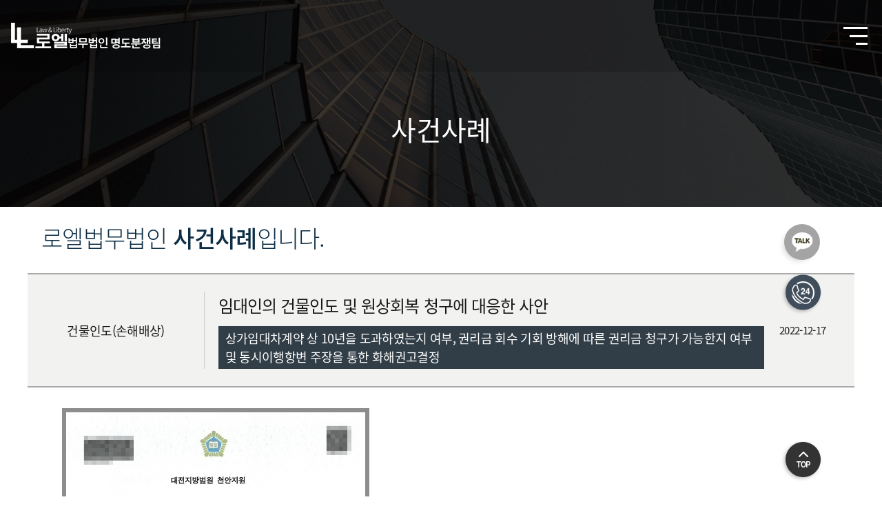

--- FILE ---
content_type: text/html; charset=utf-8
request_url: https://lawlmyongdo.com/doc/case_view.php?bo_table=case&wr_id=6133&&page=2&page=2&ckattempt=1
body_size: 8661
content:
<!doctype html>
<html lang="ko">
<head>
<meta charset="utf-8">
<meta name="viewport" content="width=device-width">
<meta http-equiv="imagetoolbar" content="no">
<meta http-equiv="X-UA-Compatible" content="IE=Edge">
<meta http-equiv="X-UA-Compatible" content="IE=edge,chrome=1">
<meta name="naver-site-verification" content="b361aaf838ce5fb4dd1a0948038d2a76e940cbbb" />
<meta name="naver-site-verification" content="a27e0eb383c673ce8ec7f172e0003c7218d43766"/>

<meta name="description" content="대한변협등록 부동산변호사, 재건축재개발변호사, 임대차/하자/손해배상/명도/구조화금융">
<meta property="og:type" content="website"> 
<meta property="og:title" content="로엘법무법인"> 
<meta property="og:description" content="대한변협등록 부동산변호사, 재건축재개발변호사, 임대차/하자/손해배상/명도/구조화금융">
<meta property="og:keywords" content="대한변협등록,부동산변호사,재건축재개발변호사,임대차,하자,손해배상,명도,구조화금융">
<meta property="og:image" content="/img_new/logo2022.jpg">
<meta property="og:url" content="http://lawlmyongdo.com">
<meta property="og:site_name" content="로엘법무법인"/> 


<meta name="twitter:card" content="summary">
<meta name="twitter:title" content="로엘법무법인"> 
<meta name="twitter:description" content="대한변협등록 부동산변호사, 재건축재개발변호사, 임대차/하자/손해배상/명도/구조화금융">
<meta name="twitter:image" content="/img_new/logo2022.jpg">
<meta name="twitter:domain" content="http://lawlmyongdo.com">
<link rel="shortcut icon" type="image/x-icon" href="/favicon.ico">

<!--[if lte IE 8]>
<script src="https://lawlmyongdo.com/gn/js/html5.js"></script>
<![endif]-->
<script>
// 자바스크립트에서 사용하는 전역변수 선언
var g5_url       = "https://lawlmyongdo.com/gn";
var g5_bbs_url   = "https://lawlmyongdo.com/gn/bbs";
var g5_is_member = "";
var g5_is_admin  = "";
var g5_is_mobile = "";
var g5_bo_table  = "case";
var g5_sca       = "";
var g5_editor    = "smarteditor2";
var g5_cookie_domain = "";
var index_url = "/index.php";
</script>
<title>사건사례 | 로엘법무법인</title>

<link rel="canonical" href="https://lawl.co.kr/index.php" />

<link href="/css_new/font/font3.css" rel="stylesheet" type="text/css" />
<link href="/css_new/font/score.css" rel="stylesheet" type="text/css" />
<link id="theme" rel="stylesheet" type="text/css" media="all" href="/css_new/font-awesome.min.css" />
<link rel="stylesheet" href="https://cdnjs.cloudflare.com/ajax/libs/simple-line-icons/2.4.1/css/simple-line-icons.css" />

<!-- <link rel="stylesheet" href="https://cdn.jsdelivr.net/npm/bootstrap@4.5.3/dist/css/bootstrap.min.css" integrity="sha384-TX8t27EcRE3e/ihU7zmQxVncDAy5uIKz4rEkgIXeMed4M0jlfIDPvg6uqKI2xXr2" crossorigin="anonymous"> -->
<link rel="stylesheet" href="/plugin/bootstrap-4.5.3/css/bootstrap.min.css">

<link rel="stylesheet" href="/plugin/swiper/package/css/swiper.min.css">
<!--Main Menu File-->
<link id="effect" rel="stylesheet" type="text/css" media="all" href="/plugin/menu/webslidemenu2/dropdown-effects/fade-down.css" />
<link rel="stylesheet" type="text/css" media="all" href="/plugin/menu/webslidemenu2/webslidemenu.css?ver=20200319" />
<link id="theme" rel="stylesheet" type="text/css" media="all" href="/plugin/menu/webslidemenu2/color-skins/white-gry.css" />


<script src="/js_new/jquery-3.5.1.min.js" ></script>
<script src="/js_new/jquery-migrate-1.4.1.min.js" ></script>
<script src="/gn/js/common.js?ver=20230117_1"></script>
<script src="/gn/js/wrest.js?ver=20230117_1"></script>
<script src="/gn/js/placeholders.min.js"></script>

<!-- <script src="https://cdn.jsdelivr.net/npm/bootstrap@4.5.3/dist/js/bootstrap.bundle.min.js" integrity="sha384-ho+j7jyWK8fNQe+A12Hb8AhRq26LrZ/JpcUGGOn+Y7RsweNrtN/tE3MoK7ZeZDyx" crossorigin="anonymous"></script> -->
<script src="/plugin/bootstrap-4.5.3/js/bootstrap.bundle.min.js"></script>
<script type="text/javascript" src="/js_new/jquery.waypoints.min.js"></script>

<script src="/plugin/swiper/package/js/swiper.min.js"></script>

<!-- Include Below JS After Your jQuery.min File -->
<script type="text/javascript" src="/plugin/menu/webslidemenu2/webslidemenu.js"></script>
<!--Main Menu File-->

<script src="https://llcri.cafe24.com/js_new/common.js?ver=20230117_1"></script>





	<link rel="stylesheet" type="text/css" media="all" href="/plugin/pushy/pushy.css" />
	<script src="/plugin/pushy/pushy.js" ></script>
	<link rel="stylesheet" type="text/css" media="all" href="/css_new/menu_20211203.css" />

	<link href="/css_new/menu.css?ver=20230117_1" rel="stylesheet" type="text/css" />
	<link href="/css_new/layout.css" rel="stylesheet" type="text/css" />
	<link href="https://llcri.cafe24.com/css_new/page.css?ver=20230117_1" rel="stylesheet" type="text/css" />
	<link href="/css_new/page.css?ver=20230117_1" rel="stylesheet" type="text/css" />
	
	
	
	
		
		<link href="https://llcri.cafe24.com/css_new/case.css" rel="stylesheet" type="text/css" />
		<link href="/css_new/my.css?ver=20230117_1" rel="stylesheet" type="text/css" />

<script src="/js_new/qna.js"></script>


	




<!-- Google tag (gtag.js) -->
<script async src="https://www.googletagmanager.com/gtag/js?id=G-LJXZDTR9NP"></script>
<script>
  window.dataLayer = window.dataLayer || [];
  function gtag(){dataLayer.push(arguments);}
  gtag('js', new Date());
  gtag('config', 'G-LJXZDTR9NP');

</script>


<script type="text/javascript" src="/js_new/google_send.js"></script>
</head>
<body id="site2" class="pgroup3 pc subPage loc12 pagecase01 " >
<!-- **************************
fullpage header
***************************-->
<div id="topHead">
	<div>
		<div class="logo"><a href="/index.php"><img src="/img_new/index/logo.png"></a></div>
		<button class="menuBar">
			<div class="hamburger">
				<div class="top-bun"></div>
				<div class="meat"></div>
				<div class="bottom-bun"></div>
			</div>
		</button>
	</div>
</div>
<!-- **************************
fullpage header
***************************-->

<!-- **************************
fullpage Menu
***************************-->
<nav id="navMenu" class="pushy pushy-right">
	<div>
		<div class="head">
			<button type="button" onclick="closeMenu()"><img src="/img_new/index/menu_close_btn.png"></button>
		</div>
		<ul class="menu">
		<li class='m_li m_li0'>
				<div class='mTitle'>로엘 소개</div>
				<div class='mList'><a href='/doc/introduce.php' class='text'>법무법인 소개</a>
				<span class='vline vline0'>|</span><a href='/doc/lawyer_list.php' class='text'>구성원 소개</a>
				<span class='vline vline1'>|</span><a href='/doc/map.php' class='text'>오시는 길</a>
				<span class='vline vline2'>|</span></div></li><li class='m_li m_li1'>
				<div class='mTitle'>사건사례</div>
				<div class='mList'><a href='/doc/case_list.php' class='text'>사건사례</a>
				<span class='vline vline0'>|</span></div></li><li class='m_li m_li2'>
				<div class='mTitle'>자필후기</div>
				<div class='mList'><a href='/doc/review_list.php' class='text'>자필후기</a>
				<span class='vline vline0'>|</span></div></li><li class='m_li m_li3'>
				<div class='mTitle'>업무분야</div>
				<div class='mList'><a href='/doc/work01.php' class='text'>명도소송</a>
				<span class='vline vline0'>|</span><a href='/doc/work02.php' class='text'>명도소송 유형</a>
				<span class='vline vline1'>|</span><a href='/doc/work03.php' class='text'>부동산점유이전금지가처분</a>
				<span class='vline vline2'>|</span><a href='/doc/work04.php' class='text'>강제집행</a>
				<span class='vline vline3'>|</span></div></li><li class='m_li m_li4'>
				<div class='mTitle'>미디어 센터</div>
				<div class='mList'><a href='/doc/media_list.php' class='text'>미디어 센터</a>
				<span class='vline vline0'>|</span><a href='/doc/news_list.php' class='text'>언론보도</a>
				<span class='vline vline1'>|</span><a href='/doc/scourt_list.php' class='text'>대법원 판례</a>
				<span class='vline vline2'>|</span></div></li><li class='m_li m_li5'>
				<div class='mTitle'>온라인 상담</div>
				<div class='mList'><a href='/doc/consult_list.php' class='text'>비공개 상담</a>
				<span class='vline vline0'>|</span><a href='/doc/call_write.php' class='text'>전화 상담 신청</a>
				<span class='vline vline1'>|</span></div></li>		</ul>
	</div>
</nav>
<!-- **************************
END fullpage Menu
***************************-->
<div id="topHeight2"></div>
<script>
	//===============================
//head define
//===============================
$(document).ready(function() {

	$("#navMenu").Pushy({
		// button element
		button: "menuBar",  
		// container element
		container: "container",     
		// push the container when the menu is active
		containerPush: false,
		// container class when the menu is active
		containerClass: "my-menu",
		// 'left', 'right' or 'top'
		menuPosition: "right", 
		// open the menu on page load      
		menuOpen: false,
		// shows overlay
		overlayShow: true    
	});

	jQuery("#topHead").on("mouseenter", function(){
		jQuery("body").addClass("hon");	
	});
	jQuery("#topHead").on("mouseleave", function(){
		jQuery("body").removeClass("hon");	
	});

});

function closeMenu(){
	jQuery(".menuBar").trigger("click");	
}
</script>
<link href="https://llcri.cafe24.com/css_new/quick.css?ver=20230117_1" rel="stylesheet" />
<link href="/css_new/head_quick.css?ver=20230117_1" rel="stylesheet" />

<div id="sQuick">
	<div class="qkakao">
			<a href="//pf.kakao.com/_xmYQxjT/chat" target="_blank" onclick="call_pc_kakao()"><span>카카오톡 실시간 상담</span></a>
	</div>
	<div class="rcall">
		<div class="quickCallCon">
			<div id="quickCall">
				<div><!--  -->
					<form name="callWrite" id="callWrite" action="/doc/call_write_update.php" onsubmit="return quickCallSubmit()" method="post" autocomplete="off">
					<input type="hidden" name="w" value="qc">
					<input type="hidden" name="ca_name" value="메인빠른상담">
					<input type="hidden" name="name" value="전화상담">
					<input type="hidden" name="wr_subject" value="PC빠른상담">
					<input type="hidden" name="is_test" value="">
					<div class="qcTitle">
						<div class="qcTitleText">실시간 전화 상담</div>
					</div>
					<div class="qcText">
					휴대폰 번호를 남겨주시면<br>
					1:1 온라인 상담을 제공합니다.
					</div>

					<div class="qcPhone">
						<input type="text" name="cell" id="quick_phone" value="010-" maxlength="13" class="required" required="" title="전화번호">
						<button type="submit" id="callSubmit3" class="callSubmit">실시간 전화 상담 신청하기</button>
					</div>				
					</form>
				</div>
			</div>
		</div>
		<div class="hoverBtn"><img src="/img_new/side/icon_call.png" class="on">
		<img src="/img_new/side/call_off.png" class="off">
		
		</div>
	</div>
</div>

<button type="button" id="top_btn2"><img src="/img_new/side/TOP_OFF.png" class="off">
<img src="/img_new/side/TOP_ON.png" class="on"></button>
<script>
$(function() {
	$("#top_btn2").on("click", function() {
				$("html, body").animate({scrollTop:0}, '500');
				return false;
		
	});

	jQuery("#sQuick .qkakao").on("mouseenter", function(){
		jQuery("#sQuick").addClass("on");
	});
	jQuery("#sQuick .qkakao").on("mouseleave", function(){
		jQuery("#sQuick").removeClass("on");
	});
	jQuery("#sQuick .rcall").on("mouseenter", function(){
		jQuery("#sQuick").addClass("on2");
	});
	jQuery("#sQuick .rcall").on("mouseleave", function(){
		jQuery("#sQuick").removeClass("on2");
	});
});
</script>

<script type="text/javascript">
<!--
	jQuery(document).ready(function(){
		
		$(document).on("keyup", "#quick_phone", function() { 
			$(this).val( $(this).val().replace(/[^0-9]/g, "").replace(/(^02|^0505|^1[0-9]{3}|^0[0-9]{2})([0-9]+)?([0-9]{4})$/,"$1-$2-$3").replace("--", "-") ); 
		});
	});

	function quickCallSubmit(){
		if(jQuery("#quick_phone").val()==""){
			alert("연락처를 기재해 주세요");
			return false;
		}
		var num = jQuery("#quick_phone").val().length;
		if(num<10){
			alert("전화번호 자릿수를 확인해 주세요");
			return false ; 
		}
		call_pc_quick(google_id);
		//return false;
	}

//-->
</script>
<div id="subBg3" class="subBg  ">
	<div class="subTitle" id="startScrolled">
		<div class="stitle"></div>
		<div class="btitle">사건사례</div>
	</div>
	</div>



	

<div class='pageContent'>


<div class="pageCon listTitle">

	<div class="scourtViewHead">
		<div class="subject">
		 
		로엘법무법인 <span class="bold">사건사례</span>입니다.
				</div>
	</div>
</div>

<div class="pageCon">


	<div class="caseViewHead">
		<div class="cate">건물인도(손해배상)</div>
		<div class="subject">
			<div class="subject01">임대인의 건물인도 및 원상회복 청구에 대응한 사안</div>
			<div class="subject02">상가임대차계약 상 10년을 도과하였는지 여부, 권리금 회수 기회 방해에 따른 권리금 청구가 가능한지 여부 및 동시이행항변 주장을 통한 화해권고결정</div>
		</div>
		<div class="date">2022-12-17</div>
	</div>

	<div class="caseViewCont">
		<div id="bo_v_img">
<img src='https://llcri.cafe24.com/gn/data/file/case/1030083186_SRpBdkz6_cb5bce084eecafd3e588090e32b9893133efc152.jpg'></div>

		<!-- 본문 내용 시작 { -->
		<div id="bo_v_con"><div class='caseCont'><div class='caseHead'>사건개요</div><div class='caseBody'><p>임대인인 상대방(원고)은 임차인인 의뢰인(피고)에게 임대차목적물을 인도해달라는 소송을 제기했다가 의뢰인이 이를 인도하자 원상회복 비용을 달라고 청구취지를 변경하였습니다.<br></p></div><div class='caseHead'>주요 쟁점 및 성공전략</div><div class='caseBody'><p>로엘 법무법인은 준비서면에서 임대차목적물의 원래 상태가 원고 주장과 다른 점 등을 들어 원고의 청구가 이유 없다고 주장하면서 오히려 원고가 피고에게 불필요한 철거를 요구하였으므로, 원고를 상대로 손해배상을 청구하는 반소를 제기하였습니다.<br></p></div><div class='caseHead'>결과</div><div class='caseBody'><p>재판부는 원고의 청구 중 보수공사 부분만 일부만 인정하고 나머지 청구는 모두 기각했습니다(소송비용 절반씩 부담).<br></p></div><div class='caseHead'>분류</div><div class='caseBody'><p>명도</p></div></div></div>
				<!-- } 본문 내용 끝 -->
		
		<!---------- 관리자가 담당 변호사를 입력하면 생기는 구간 -------- S --------->
		<div class="lawyer_box" id="case_lawyer_box">
			<div class="lawyer_title">사건 담당 변호사<span></span></div>
			<div class="lawyer_list_box">
				<ul class="lawyer_bglist">
								</ul>
			</div>
		</div>
	<!---------- 관리자가 담당 변호사를 입력하면 생기는 구간 -------- E --------->
	</div>



	

</div>

<!-- 프로그램시작 -->


<div class="pageCon page_list">
	<table class="table_list case_list">
	<tr class="head">
		<td class="cate">분류</td>
		<td class="subject">제목</td>
		<td class="date">작성일</td>
		<td class="date">조회</td>
	</tr>
	<tr class='text '>
		<td class='cate'>채무부존재확인</td>
		<td class='subject'><a href='./case_view.php?bo_table=case&wr_id=9372&&amp;page=2&page=2'>
			<div class='subject01'>생활숙박시설의 수분양자들이 해당 분양계약이 사업주체들의 허위, 과장 홍보로 인한 기망행위 또는 분양계약에 따른 수분양자의 해제권 행사로 인해 효력이 소멸되었으므로, 원고들은 피고 금융기관들에 대해 중도금 대출원리 금 상환의무를 부담하지 않는다는 취지로 주장하며 채무부존재확인소송을 제기한 사안에서, 중도금대출기관을 대리하여 원고 청구 전부를 기각하는 판결을 이끌어낸 사례</div>
			<div class='subject02'>채무부존재확인</div>
		</a></td>
		<td class='date'>2025.10.22</td>
		<td class='num'>76</td>
	</tr><tr class='text '>
		<td class='cate'>건물인도</td>
		<td class='subject'><a href='./case_view.php?bo_table=case&wr_id=9371&&amp;page=2&page=2'>
			<div class='subject01'>부동산담보신탁 수탁자인 신탁회사가 임대차계약 해지를 원인으로 제기한 건물인도청구소송 항소심에서 차임면제 약정의 범위를 제한적으로 인정받아 1심 판결을 뒤집고 전부승소한 사례</div>
			<div class='subject02'>건물인도</div>
		</a></td>
		<td class='date'>2025.10.22</td>
		<td class='num'>117</td>
	</tr><tr class='text '>
		<td class='cate'>사해행위취소</td>
		<td class='subject'><a href='./case_view.php?bo_table=case&wr_id=9370&&amp;page=2&page=2'>
			<div class='subject01'>원고는 담보신탁계약의 위탁자에 대해 확정된 판결에 기한 금전채권을 보유한 채권자로, 위탁자가 채무초과 상태에서 그 소유의 건물부지에 관하여 담보신탁계약을 체결한 것은 일반채권자들에 대한 공동담보를 감소시키는 사해행위에 해당한다는 취지로, 동 신탁계약의 수탁자인 신탁회사를 피고로 하여 사해행위취소 소송을 제기한 사건에서, 신탁회사를 대리하여 원고의 신탁등기 말소청구를 방어한 사례</div>
			<div class='subject02'>사해행위취소</div>
		</a></td>
		<td class='date'>2025.10.22</td>
		<td class='num'>73</td>
	</tr><tr class='text '>
		<td class='cate'>부동산점유이전금지가처분</td>
		<td class='subject'><a href='./case_view.php?bo_table=case&wr_id=9369&&amp;page=2&page=2'>
			<div class='subject01'>부동산 소유자가 무단점유자를 상대로 운영관리 해지에 따른 인도청구권을 피보전권리로 한 점유이전금지가처분 신청에서 인용 결정을 받은 사례</div>
			<div class='subject02'>부동산점유이전금지가처분</div>
		</a></td>
		<td class='date'>2025.10.22</td>
		<td class='num'>59</td>
	</tr><tr class='text '>
		<td class='cate'>채권추심, 압류 및 추심명령</td>
		<td class='subject'><a href='./case_view.php?bo_table=case&wr_id=9368&&amp;page=2&page=2'>
			<div class='subject01'>투자회사가 건설개발업체의 신탁회사에 대한 사업정산금 채권을 대상으로 한 압류 및 추심명령 신청에서 인용 결정을 받아 채권회수의 법적 근거를 확보한 사례</div>
			<div class='subject02'>채권추심, 압류 및 추심명령</div>
		</a></td>
		<td class='date'>2025.10.22</td>
		<td class='num'>43</td>
	</tr><tr class='text '>
		<td class='cate'>채권압류 및 추심명령</td>
		<td class='subject'><a href='./case_view.php?bo_table=case&wr_id=9367&&amp;page=2&page=2'>
			<div class='subject01'>채권자인 증권회사가 부동산개발회사의 신탁회사에 대한 사업정산금 채권을 대상으로 한 압류 및 추심명령 신청에서 인용 결정을 받아 채권회수의 법적 근거를 확보한 사례</div>
			<div class='subject02'>채권압류 및 추심명령</div>
		</a></td>
		<td class='date'>2025.10.22</td>
		<td class='num'>68</td>
	</tr><tr class='text '>
		<td class='cate'>임차인지위확인등가처분</td>
		<td class='subject'><a href='./case_view.php?bo_table=case&wr_id=9366&&amp;page=2&page=2'>
			<div class='subject01'>부동산담보신탁계약 위탁자의 무단임대에 따른 임차인지위확인 등 가처분신청 기각 신탁회사 대리 승소한 사례</div>
			<div class='subject02'>임차인지위확인등가처분</div>
		</a></td>
		<td class='date'>2025.10.22</td>
		<td class='num'>56</td>
	</tr><tr class='text '>
		<td class='cate'>소유권이전등기 말소청구</td>
		<td class='subject'><a href='./case_view.php?bo_table=case&wr_id=9365&&amp;page=2&page=2'>
			<div class='subject01'>3자간 명의신탁 부동산에 설정된 근저당권 관련 소유권이전등기 말소청구 기각 부동산실명법상 보호받는 저당권자 지위 인정</div>
			<div class='subject02'>소유권이전등기 말소청구</div>
		</a></td>
		<td class='date'>2025.10.22</td>
		<td class='num'>52</td>
	</tr><tr class='text '>
		<td class='cate'>보증채무금</td>
		<td class='subject'><a href='./case_view.php?bo_table=case&wr_id=9364&&amp;page=2&page=2'>
			<div class='subject01'>회생절차 중 보증채권 회생채권으로 시인되어 법적 확정효 확보, 지급명령부터 회생절차 종결까지 전 과정 성공 수행한 사례</div>
			<div class='subject02'>보증채무금</div>
		</a></td>
		<td class='date'>2025.10.22</td>
		<td class='num'>44</td>
	</tr><tr class='text '>
		<td class='cate'>부동산점유이전금지가처분</td>
		<td class='subject'><a href='./case_view.php?bo_table=case&wr_id=9363&&amp;page=2&page=2'>
			<div class='subject01'>신탁사가 신탁재산인 부동산의 소유자로서, 권원 없이 점유하고 있는 채무자를 상대로 점유 안정화를 위해 부동산점유이전금지가처분을 신청하였고, 법원은 채권자가 제출한 소명자료와 담보(공탁보증보험증권)를 근거로 신청을 인용하여, 채무자에게 점유를 해제하고 집행관에게 인도할 것을 명하는 결정을 받은 사례</div>
			<div class='subject02'>부동산점유이전금지가처분</div>
		</a></td>
		<td class='date'>2025.10.22</td>
		<td class='num'>39</td>
	</tr></table>
	<form name="fsearch" id="fsearch">
	<div class="caseFoot">
		<div class="pagingCon">
		<nav class="pg_wrap"><span class="pg font-simbol"><a href="./case_list.php??&amp;page=1" class="pg_page pg_start font-simbol"><<</a>
<a href="./case_list.php??&amp;page=1" class="pg_page">1<span class="sound_only">페이지</span></a>
<span class="sound_only">열린</span><strong class="pg_current">2</strong><span class="sound_only">페이지</span>
<a href="./case_list.php??&amp;page=3" class="pg_page">3<span class="sound_only">페이지</span></a>
<a href="./case_list.php??&amp;page=4" class="pg_page">4<span class="sound_only">페이지</span></a>
<a href="./case_list.php??&amp;page=5" class="pg_page">5<span class="sound_only">페이지</span></a>
<a href="./case_list.php??&amp;page=6" class="pg_page pg_next">></a>
<a href="./case_list.php??&amp;page=30" class="pg_page pg_end font-simbol">>></a>
</span></nav>		</div>
		<div class="searchCon">
		<input type="text" name="stx" value="" maxlength="30">
		<button type="submit">검색</button>
		</div>
	</div>
	</form>
</div>

<!-- //bbs -->
<!-- 프로그램끝 -->

</div><!-- end pageContent -->
<div class="wrap">
	<!-- //웹접근성 -->
<link rel="stylesheet" href="https://llcri.cafe24.com/css_new/legal.css?ver=20230117_1">
<script src="https://llcri.cafe24.com/js_new/legal.js"></script>

<div id="webAcc">
	<div class="webAccCont">
		<div class="webAccTitle">
			웹 접근성		</div>
		<div class="webAccBody">
			로엘법무법인은 모든 사용자가 장애 유무에 관계없이<br>
웹 사이트를 동등하게 이용할 수 있도록<br>
웹 접근성 준수 및 개선을 위하여 노력하고 있습니다.<br>
고객중심 경영을 최우선 가치로 여기는 로엘법무법인은<br>
앞으로도 고객의 편리한 이용을 위하여 최선을 다하겠습니다.		
		</div>
		<div class="webAccClose">
			<button type="button" class="webAccessClose">닫기 <span>&times;</span></button>
		</div>
	</div>
</div><div class="footer">
	<div class="foot_wrap">
		<div class="foot_left">
			<div class="fl_quick">
				<ul>
					<li><a href="/doc/introduce.php">법무법인 소개</a></li>
					<li><a href="/doc/legal.php">법적고지</a></li>
					<li><a href="javascript:;" class="webAccessOpen">웹 접근성</a></li>

					<li><a href="/doc/map.php">오시는 길</a></li>
				</ul>
			</div>
			<div class="fl_txt">
				<p>
					사업자등록번호 : 511-81-25456<br />
					상호명 : 로엘법무법인 ㅣ 상담 : 02-6243-0003 ㅣ FAX : 02-6747-1120 ㅣ HP : 010-5683-9935 <br />
					
					서울 주사무소 : 서울 서초구 서초대로 274, 6층 (서초동, 블루콤타워)<br>
					서울 분사무소 : 서울 서초구 반포대로30길 81, 6층 (서초동, 웅진타워)<br>

					부산 분사무소 : 부산 연제구 법원로 12, 11층 1101호 (거제동, 로윈타워)<br>
					대구 분사무소 : 대구 수성구 동대구로 334, 7층 (범어동, 한국교직원공제회)<br>
					대전 분사무소 : 대전 서구 둔산중로 74, 11층 1101호 (둔산동, 인곡타워)<br>
					인천 분사무소 : 인천 미추홀구 소성로 171, 8층 802호 (학익동, 대흥평창로시스빌딩)<br>
					수원 분사무소 : 경기 수원시 영통구 광교중앙로 248번길 7-2, A동 10층 1002호 (하동, 원희캐슬광교)<br>
					광주 분사무소 : 광주 동구 동명로 92, 5층 (지산동, 주연빌딩)<br>
					의정부 분사무소 : 경기 의정부시 녹양로 34번길 47, 상가동 401호 (가능동, e편한세상녹양역)<br>
					성남 분사무소 : 경기 성남시 중원구 산성대로 454번길 2, 5층 (금광동, 신우빌딩)<br>
					울산 분사무소 : 울산 남구 법대로 85, B1 (옥동, 명진빌딩)<br />
					고양 분사무소 : 경기 고양시 일산동구 장백로 212, 7층 (장항동, 일산법조빌딩)<br>
					안산 분사무소 : 경기 안산시 단원구 광덕서로 82, 2층 204호 (고잔동, 한남법조빌딩)<br>
					창원 분사무소 : 경상남도 창원시 성산구 창이대로 689번길 10, 5층 502호 (사파동, 성은빌딩)<br>
					부천 분사무소 : 경기 부천시 상일로 126, 8층 808호 (상동, 뉴법조타운)<br>
					청주 분사무소 : 충청북도 청주시 서원구 산남로62번길 34, 광장빌딩 301호<br>
					제주 분사무소 : 제주특별자치도 제주시 남광북1길 1, 제주법조타워 202호<br>
					평택 분사무소 : 경기도 평택시 평남로 1027, 2층 (동삭동, 에스피프라자)<br>
					전주 분사무소 : 전북특별자치도 전주시 덕진구 만성중앙로 56, 302호 (만성동, 비전타워투)<br>
					남양주 분사무소 : 경기 남양주시 다산중앙로82번안길 156 313호<br>
					광고책임변호사 : 이태호
				</p>
				<p class="copy">COPYRIGHTⓒ2016 by 로엘법무법인. ALL RIGHTS RESERVED.</p>
			</div>
		</div>

		<div class="foot_right">
			<div class="fr_icon"><img src="/img/fr_icon.png" alt="24시 법률상담"></div>
		</div>
	</div>
</div>
<!-- //footer -->
</div><!-- wrap -->


<script type="text/javascript">
<!--
jQuery(document).ready(function(){
	var waypoints = $('#startScrolled').waypoint({
	  handler: function(direction) {
		if(direction=="down"){jQuery("#topHead").addClass("on");}
		else{jQuery("#topHead").removeClass("on");}
	  }
	})
});	
//-->
</script>


<script type="text/javascript"> 
//카카오톡 클릭 PC 
jQuery(document).ready(function(){
	jQuery(".kakaoPop").on("click", function(){
		jQuery("#logClickSave").attr("src", "/pages/logClick_kakao.php");
	});
});
</script>


<!-- 부정로그방지 스크립트 -->
<!-- Smartlog -->
<script type="text/javascript"> 
    var hpt_info={'_account':'UHPT-15130'};
</script>
<script language="javascript" src="//a21.smlog.co.kr/smart.js" charset="utf-8"></script>
<noscript><img src="//a21.smlog.co.kr/smart_bda.php?_account=15130" style="display:none;width:0;height:0;" border="0"/></noscript> 
<!-- END 부정로그방지 스크립트 -->


</body>	
</html>


--- FILE ---
content_type: text/css
request_url: https://lawlmyongdo.com/css_new/font/font3.css
body_size: 902
content:
/* nanum-gothic-regular - latin_korean */
@font-face {
  font-family: 'Nanum Gothic';
  font-style: normal;
  font-weight: 400;
  src: url('/css_new/font/nanum/nanum-gothic-v13-latin_korean-regular.eot'); /* IE9 Compat Modes */
  src: local('NanumGothic'),
       url('/css_new/font/nanum/nanum-gothic-v13-latin_korean-regular.eot?#iefix') format('embedded-opentype'), /* IE6-IE8 */
       url('/css_new/font/nanum/nanum-gothic-v13-latin_korean-regular.woff2') format('woff2'), /* Super Modern Browsers */
       url('/css_new/font/nanum/nanum-gothic-v13-latin_korean-regular.woff') format('woff'), /* Modern Browsers */
       url('/css_new/font/nanum/nanum-gothic-v13-latin_korean-regular.ttf') format('truetype'), /* Safari, Android, iOS */
       url('/css_new/font/nanum/nanum-gothic-v13-latin_korean-regular.svg#NanumGothic') format('svg'); /* Legacy iOS */
}
/* nanum-gothic-800 - latin_korean */
@font-face {
  font-family: 'Nanum Gothic';
  font-style: normal;
  font-weight: 800;
  src: url('/css_new/font/nanum/nanum-gothic-v13-latin_korean-800.eot'); /* IE9 Compat Modes */
  src: local('NanumGothic ExtraBold'), local('NanumGothic-ExtraBold'),
       url('/css_new/font/nanum/nanum-gothic-v13-latin_korean-800.eot?#iefix') format('embedded-opentype'), /* IE6-IE8 */
       url('/css_new/font/nanum/nanum-gothic-v13-latin_korean-800.woff2') format('woff2'), /* Super Modern Browsers */
       url('/css_new/font/nanum/nanum-gothic-v13-latin_korean-800.woff') format('woff'), /* Modern Browsers */
       url('/css_new/font/nanum/nanum-gothic-v13-latin_korean-800.ttf') format('truetype'), /* Safari, Android, iOS */
       url('/css_new/font/nanum/nanum-gothic-v13-latin_korean-800.svg#NanumGothic') format('svg'); /* Legacy iOS */
}

/* nanum-myeongjo-regular - korean */

/* noto-sans-kr-300 - latin_korean */
@font-face {
  font-family: 'Noto Sans KR';
  font-style: normal;
  font-weight: 300;
  src: url('/css_new/font/notosanskr/noto-sans-kr-v12-latin_korean-300.eot'); /* IE9 Compat Modes */
  src: local('Noto Sans KR Light'), local('NotoSansKR-Light'),
       url('/css_new/font/notosanskr/noto-sans-kr-v12-latin_korean-300.eot?#iefix') format('embedded-opentype'), /* IE6-IE8 */
       url('/css_new/font/notosanskr/noto-sans-kr-v12-latin_korean-300.woff2') format('woff2'), /* Super Modern Browsers */
       url('/css_new/font/notosanskr/noto-sans-kr-v12-latin_korean-300.woff') format('woff'), /* Modern Browsers */
       url('/css_new/font/notosanskr/noto-sans-kr-v12-latin_korean-300.ttf') format('truetype'), /* Safari, Android, iOS */
       url('/css_new/font/notosanskr/noto-sans-kr-v12-latin_korean-300.svg#NotoSansKR') format('svg'); /* Legacy iOS */
}
/* noto-sans-kr-regular - latin_korean */
@font-face {
  font-family: 'Noto Sans KR';
  font-style: normal;
  font-weight: 400;
  src: url('/css_new/font/notosanskr/noto-sans-kr-v12-latin_korean-regular.eot'); /* IE9 Compat Modes */
  src: local('Noto Sans KR Regular'), local('NotoSansKR-Regular'),
       url('/css_new/font/notosanskr/noto-sans-kr-v12-latin_korean-regular.eot?#iefix') format('embedded-opentype'), /* IE6-IE8 */
       url('/css_new/font/notosanskr/noto-sans-kr-v12-latin_korean-regular.woff2') format('woff2'), /* Super Modern Browsers */
       url('/css_new/font/notosanskr/noto-sans-kr-v12-latin_korean-regular.woff') format('woff'), /* Modern Browsers */
       url('/css_new/font/notosanskr/noto-sans-kr-v12-latin_korean-regular.ttf') format('truetype'), /* Safari, Android, iOS */
       url('/css_new/font/notosanskr/noto-sans-kr-v12-latin_korean-regular.svg#NotoSansKR') format('svg'); /* Legacy iOS */
}
/* noto-sans-kr-500 - latin_korean */
@font-face {
  font-family: 'Noto Sans KR';
  font-style: normal;
  font-weight: 500;
  src: url('/css_new/font/notosanskr/noto-sans-kr-v12-latin_korean-500.eot'); /* IE9 Compat Modes */
  src: local('Noto Sans KR Medium'), local('NotoSansKR-Medium'),
       url('/css_new/font/notosanskr/noto-sans-kr-v12-latin_korean-500.eot?#iefix') format('embedded-opentype'), /* IE6-IE8 */
       url('/css_new/font/notosanskr/noto-sans-kr-v12-latin_korean-500.woff2') format('woff2'), /* Super Modern Browsers */
       url('/css_new/font/notosanskr/noto-sans-kr-v12-latin_korean-500.woff') format('woff'), /* Modern Browsers */
       url('/css_new/font/notosanskr/noto-sans-kr-v12-latin_korean-500.ttf') format('truetype'), /* Safari, Android, iOS */
       url('/css_new/font/notosanskr/noto-sans-kr-v12-latin_korean-500.svg#NotoSansKR') format('svg'); /* Legacy iOS */
}
/* noto-sans-kr-700 - latin_korean */
@font-face {
  font-family: 'Noto Sans KR';
  font-style: normal;
  font-weight: 700;
  src: url('/css_new/font/notosanskr/noto-sans-kr-v12-latin_korean-700.eot'); /* IE9 Compat Modes */
  src: local('Noto Sans KR Bold'), local('NotoSansKR-Bold'),
       url('/css_new/font/notosanskr/noto-sans-kr-v12-latin_korean-700.eot?#iefix') format('embedded-opentype'), /* IE6-IE8 */
       url('/css_new/font/notosanskr/noto-sans-kr-v12-latin_korean-700.woff2') format('woff2'), /* Super Modern Browsers */
       url('/css_new/font/notosanskr/noto-sans-kr-v12-latin_korean-700.woff') format('woff'), /* Modern Browsers */
       url('/css_new/font/notosanskr/noto-sans-kr-v12-latin_korean-700.ttf') format('truetype'), /* Safari, Android, iOS */
       url('/css_new/font/notosanskr/noto-sans-kr-v12-latin_korean-700.svg#NotoSansKR') format('svg'); /* Legacy iOS */
}
/* noto-sans-kr-900 - latin_korean */
@font-face {
  font-family: 'Noto Sans KR';
  font-style: normal;
  font-weight: 900;
  src: url('/css_new/font/notosanskr/noto-sans-kr-v12-latin_korean-900.eot'); /* IE9 Compat Modes */
  src: local('Noto Sans KR Black'), local('NotoSansKR-Black'),
       url('/css_new/font/notosanskr/noto-sans-kr-v12-latin_korean-900.eot?#iefix') format('embedded-opentype'), /* IE6-IE8 */
       url('/css_new/font/notosanskr/noto-sans-kr-v12-latin_korean-900.woff2') format('woff2'), /* Super Modern Browsers */
       url('/css_new/font/notosanskr/noto-sans-kr-v12-latin_korean-900.woff') format('woff'), /* Modern Browsers */
       url('/css_new/font/notosanskr/noto-sans-kr-v12-latin_korean-900.ttf') format('truetype'), /* Safari, Android, iOS */
       url('/css_new/font/notosanskr/noto-sans-kr-v12-latin_korean-900.svg#NotoSansKR') format('svg'); /* Legacy iOS */
}



@font-face {
  font-family: 'Nanum Myeongjo';
  font-style: normal;
  font-weight: 400;
  src: url('/css_new/font/nanum_myeongjo/nanum-myeongjo-v12-korean-regular.eot'); /* IE9 Compat Modes */
  src: local('NanumMyeongjo'),
       url('/css_new/font/nanum_myeongjo/nanum-myeongjo-v12-korean-regular.eot?#iefix') format('embedded-opentype'), /* IE6-IE8 */
       url('/css_new/font/nanum_myeongjo/nanum-myeongjo-v12-korean-regular.woff2') format('woff2'), /* Super Modern Browsers */
       url('/css_new/font/nanum_myeongjo/nanum-myeongjo-v12-korean-regular.woff') format('woff'), /* Modern Browsers */
       url('/css_new/font/nanum_myeongjo/nanum-myeongjo-v12-korean-regular.ttf') format('truetype'), /* Safari, Android, iOS */
       url('/css_new/font/nanum_myeongjo/nanum-myeongjo-v12-korean-regular.svg#NanumMyeongjo') format('svg'); /* Legacy iOS */
}
/* nanum-myeongjo-700 - korean */
@font-face {
  font-family: 'Nanum Myeongjo';
  font-style: normal;
  font-weight: 700;
  src: url('/css_new/font/nanum_myeongjo/nanum-myeongjo-v12-korean-700.eot'); /* IE9 Compat Modes */
  src: local('NanumMyeongjo Bold'), local('NanumMyeongjoBold'),
       url('/css_new/font/nanum_myeongjo/nanum-myeongjo-v12-korean-700.eot?#iefix') format('embedded-opentype'), /* IE6-IE8 */
       url('/css_new/font/nanum_myeongjo/nanum-myeongjo-v12-korean-700.woff2') format('woff2'), /* Super Modern Browsers */
       url('/css_new/font/nanum_myeongjo/nanum-myeongjo-v12-korean-700.woff') format('woff'), /* Modern Browsers */
       url('/css_new/font/nanum_myeongjo/nanum-myeongjo-v12-korean-700.ttf') format('truetype'), /* Safari, Android, iOS */
       url('/css_new/font/nanum_myeongjo/nanum-myeongjo-v12-korean-700.svg#NanumMyeongjo') format('svg'); /* Legacy iOS */
}
/* nanum-myeongjo-800 - korean */
@font-face {
  font-family: 'Nanum Myeongjo';
  font-style: normal;
  font-weight: 800;
  src: url('/css_new/font/nanum_myeongjo/nanum-myeongjo-v12-korean-800.eot'); /* IE9 Compat Modes */
  src: local('NanumMyeongjo ExtraBold'), local('NanumMyeongjoExtraBold'),
       url('/css_new/font/nanum_myeongjo/nanum-myeongjo-v12-korean-800.eot?#iefix') format('embedded-opentype'), /* IE6-IE8 */
       url('/css_new/font/nanum_myeongjo/nanum-myeongjo-v12-korean-800.woff2') format('woff2'), /* Super Modern Browsers */
       url('/css_new/font/nanum_myeongjo/nanum-myeongjo-v12-korean-800.woff') format('woff'), /* Modern Browsers */
       url('/css_new/font/nanum_myeongjo/nanum-myeongjo-v12-korean-800.ttf') format('truetype'), /* Safari, Android, iOS */
       url('/css_new/font/nanum_myeongjo/nanum-myeongjo-v12-korean-800.svg#NanumMyeongjo') format('svg'); /* Legacy iOS */
}

@font-face {
    font-family: 'chosun_myungjo';
    src: url('/css_new/font/chosun/chosun_ilbo_myungjo.woff2') format('woff2'),
         url('/css_new/font/chosun/chosun_ilbo_myungjo.woff') format('woff'),
		 url('/css_new/font/chosun/ChosunNm.ttf') format('truetype');
    font-weight: normal;
    font-style: normal;
}

--- FILE ---
content_type: text/css
request_url: https://lawlmyongdo.com/css_new/font/score.css
body_size: 536
content:
@font-face {
    font-family: 'S-CoreDream';
    src: url('/css_new/font/score/S-CoreDream-9Black.eot');
    src: url('/css_new/font/score/S-CoreDream-9Black.eot?#iefix') format('embedded-opentype'),
        url('/css_new/font/score/S-CoreDream-9Black.woff2') format('woff2'),
        url('/css_new/font/score/S-CoreDream-9Black.woff') format('woff'),
        url('/css_new/font/score/S-CoreDream-9Black.ttf') format('truetype'),
        url('/css_new/font/score/S-CoreDream-9Black.svg#S-CoreDream-9Black') format('svg');
    font-weight: 900;
    font-style: normal;
    font-display: swap;
}

@font-face {
    font-family: 'S-CoreDream';
    src: url('/css_new/font/score/S-CoreDream-2ExtraLight.eot');
    src: url('/css_new/font/score/S-CoreDream-2ExtraLight.eot?#iefix') format('embedded-opentype'),
        url('/css_new/font/score/S-CoreDream-2ExtraLight.woff2') format('woff2'),
        url('/css_new/font/score/S-CoreDream-2ExtraLight.woff') format('woff'),
        url('/css_new/font/score/S-CoreDream-2ExtraLight.ttf') format('truetype'),
        url('/css_new/font/score/S-CoreDream-2ExtraLight.svg#S-CoreDream-2ExtraLight') format('svg');
    font-weight: 500;
    font-style: normal;
    font-display: swap;
}

@font-face {
    font-family: 'S-CoreDream';
    src: url('/css_new/font/score/S-CoreDream-5Medium.eot');
    src: url('/css_new/font/score/S-CoreDream-5Medium.eot?#iefix') format('embedded-opentype'),
        url('/css_new/font/score/S-CoreDream-5Medium.woff2') format('woff2'),
        url('/css_new/font/score/S-CoreDream-5Medium.woff') format('woff'),
        url('/css_new/font/score/S-CoreDream-5Medium.ttf') format('truetype'),
        url('/css_new/font/score/S-CoreDream-5Medium.svg#S-CoreDream-5Medium') format('svg');
    font-weight: 500;
    font-style: normal;
    font-display: swap;
}

@font-face {
    font-family: 'S-CoreDream';
    src: url('/css_new/font/score/S-CoreDream-3Light.eot');
    src: url('/css_new/font/score/S-CoreDream-3Light.eot?#iefix') format('embedded-opentype'),
        url('/css_new/font/score/S-CoreDream-3Light.woff2') format('woff2'),
        url('/css_new/font/score/S-CoreDream-3Light.woff') format('woff'),
        url('/css_new/font/score/S-CoreDream-3Light.ttf') format('truetype'),
        url('/css_new/font/score/S-CoreDream-3Light.svg#S-CoreDream-3Light') format('svg');
    font-weight: 300;
    font-style: normal;
    font-display: swap;
}

@font-face {
    font-family: 'S-CoreDream';
    src: url('/css_new/font/score/S-CoreDream-7ExtraBold.eot');
    src: url('/css_new/font/score/S-CoreDream-7ExtraBold.eot?#iefix') format('embedded-opentype'),
        url('/css_new/font/score/S-CoreDream-7ExtraBold.woff2') format('woff2'),
        url('/css_new/font/score/S-CoreDream-7ExtraBold.woff') format('woff'),
        url('/css_new/font/score/S-CoreDream-7ExtraBold.ttf') format('truetype'),
        url('/css_new/font/score/S-CoreDream-7ExtraBold.svg#S-CoreDream-7ExtraBold') format('svg');
    font-weight: 700;
    font-style: normal;
    font-display: swap;
}

@font-face {
    font-family: 'S-CoreDream';
    src: url('/css_new/font/score/S-CoreDream-4Regular.eot');
    src: url('/css_new/font/score/S-CoreDream-4Regular.eot?#iefix') format('embedded-opentype'),
        url('/css_new/font/score/S-CoreDream-4Regular.woff2') format('woff2'),
        url('/css_new/font/score/S-CoreDream-4Regular.woff') format('woff'),
        url('/css_new/font/score/S-CoreDream-4Regular.ttf') format('truetype'),
        url('/css_new/font/score/S-CoreDream-4Regular.svg#S-CoreDream-4Regular') format('svg');
    font-weight:400;
    font-style: normal;
    font-display: swap;
}

@font-face {
    font-family: 'S-CoreDream';
    src: url('/css_new/font/score/S-CoreDream-8Heavy.eot');
    src: url('/css_new/font/score/S-CoreDream-8Heavy.eot?#iefix') format('embedded-opentype'),
        url('/css_new/font/score/S-CoreDream-8Heavy.woff2') format('woff2'),
        url('/css_new/font/score/S-CoreDream-8Heavy.woff') format('woff'),
        url('/css_new/font/score/S-CoreDream-8Heavy.ttf') format('truetype'),
        url('/css_new/font/score/S-CoreDream-8Heavy.svg#S-CoreDream-8Heavy') format('svg');
    font-weight: 800;
    font-style: normal;
    font-display: swap;
}

@font-face {
    font-family: 'S-CoreDream';
    src: url('/css_new/font/score/S-CoreDream-6Bold.eot');
    src: url('/css_new/font/score/S-CoreDream-6Bold.eot?#iefix') format('embedded-opentype'),
        url('/css_new/font/score/S-CoreDream-6Bold.woff2') format('woff2'),
        url('/css_new/font/score/S-CoreDream-6Bold.woff') format('woff'),
        url('/css_new/font/score/S-CoreDream-6Bold.ttf') format('truetype'),
        url('/css_new/font/score/S-CoreDream-6Bold.svg#S-CoreDream-6Bold') format('svg');
    font-weight: 600;
    font-style: normal;
    font-display: swap;
}

@font-face {
    font-family: 'S-CoreDream';
    src: url('/css_new/font/score/S-CoreDream-1Thin.eot');
    src: url('/css_new/font/score/S-CoreDream-1Thin.eot?#iefix') format('embedded-opentype'),
        url('/css_new/font/score/S-CoreDream-1Thin.woff2') format('woff2'),
        url('/css_new/font/score/S-CoreDream-1Thin.woff') format('woff'),
        url('/css_new/font/score/S-CoreDream-1Thin.ttf') format('truetype'),
        url('/css_new/font/score/S-CoreDream-1Thin.svg#S-CoreDream-1Thin') format('svg');
    font-weight: 100;
    font-style: normal;
    font-display: swap;
}


--- FILE ---
content_type: text/css
request_url: https://lawlmyongdo.com/plugin/pushy/pushy.css
body_size: 783
content:
/* Menu Appearance */
.pushy{
    position: fixed;
    width: 450px;
    height: 100%;
    top: 0;
	right:-450px;
    z-index: 9999;
    background: rgba(0,0,0,0.9);
    font-size: 15px;
    overflow-y: auto;
	overflow-x:hidden;
    -webkit-overflow-scrolling: touch; /* enables momentum scrolling in iOS overflow elements */
}

/* Menu Movement */

.pushy-left{
    left:0px;
    -webkit-transform: translate3d(-450px,0,0);
    -moz-transform: translate3d(-450px,0,0);
    -ms-transform: translate3d(-450px,0,0);
    -o-transform: translate3d(-450px,0,0);
    transform: translate3d(-450px,0,0);
}

.pushy-left-open{
    left:0px;
    -webkit-transform: translate3d(0,0,0);
    -moz-transform: translate3d(0,0,0);
    -ms-transform: translate3d(0,0,0);
    -o-transform: translate3d(0,0,0);
    transform: translate3d(0,0,0);
}


.container-left-push{
    -webkit-transform: translate3d(450px,0,0);
    -moz-transform: translate3d(450px,0,0);
    -ms-transform: translate3d(450px,0,0);
    -o-transform: translate3d(450px,0,0);
    transform: translate3d(450px,0,0);
}

.pushy-right{
    right:-450px;
    -webkit-transform: translate3d(450px,0,0);
    -moz-transform: translate3d(450px,0,0);
    -ms-transform: translate3d(450px,0,0);
    -o-transform: translate3d(450px,0,0);
    transform: translate3d(450px,0,0);
}

.pushy-right-open{
    right:0px;
    -webkit-transform: translate3d(0,0,0);
    -moz-transform: translate3d(0,0,0);
    -ms-transform: translate3d(0,0,0);
    -o-transform: translate3d(0,0,0);
    transform: translate3d(0,0,0);
}


.container-right-push{
    -webkit-transform: translate3d(-450px,0,0);
    -moz-transform: translate3d(-450px,0,0);
    -ms-transform: translate3d(-450px,0,0);
    -o-transform: translate3d(-450px,0,0);
    transform: translate3d(-450px,0,0);
}

.pushy-top{
    height: auto;
    width: 100%;
    -webkit-transform: translate3d(0,-100%,0);
    -moz-transform: translate3d(0,-100%,0);
    -ms-transform: translate3d(0,-100%,0);
    -o-transform: translate3d(0,-100%,0);
    transform: translate3d(0,-100%,0);
}

.pushy-top-open{
    top:0px;
    height: auto;
    width: 100%;
    -webkit-transform: translate3d(0,0,0);
    -moz-transform: translate3d(0,0,0);
    -ms-transform: translate3d(0,0,0);
    -o-transform: translate3d(0,0,0);
    transform: translate3d(0,0,0);
}

.container-top-push{
    -webkit-transform: translate3d(0,0,0);
    -moz-transform: translate3d(0,0,0);
    -ms-transform: translate3d(0,0,0);
    -o-transform: translate3d(0,0,0);
    transform: translate3d(0,0,0);
}


.push-push{
    -webkit-transform: translate3d(450px,0,0);
    -moz-transform: translate3d(450px,0,0);
    -ms-transform: translate3d(450px,0,0);
    -o-transform: translate3d(450px,0,0);
    transform: translate3d(450px,0,0);
}

/* Menu Transitions */

.pushy, #container, .push{
    -webkit-transition: -webkit-transform .2s cubic-bezier(.16, .68, .43, .99);
    -moz-transition: -moz-transform .2s cubic-bezier(.16, .68, .43, .99);
    -o-transition: -o-transform .2s cubic-bezier(.16, .68, .43, .99);
    transition: transform .2s cubic-bezier(.16, .68, .43, .99);
}

/* Site Overlay */

.overlay-pushy{
    display: none;
}

.overlay-pushy.overlay-active {
    display: block;
    position: fixed;
    top: 0;
    right: 0;
    bottom: 0;
    left: 0;
    z-index: 9998;
    background-color: rgba(0,0,0,0.5);
    -webkit-animation: fade 500ms; 
    -moz-animation: fade 500ms; 
    -o-animation: fade 500ms;
    animation: fade 500ms;
}

@keyframes fade{
    0%   { opacity: 0; }
    100% { opacity: 1; }
}

@-moz-keyframes fade{
    0%   { opacity: 0; }
    100% { opacity: 1; }
}

@-webkit-keyframes fade{
    0%   { opacity: 0; }
    100% { opacity: 1; }
}

@-o-keyframes fade{
    0%   { opacity: 0; }
    100% { opacity: 1; }
}

/* Example Media Query */

@media screen and (max-width: 768px){
    .pushy{
        font-size: 1.0em;
    }
}


--- FILE ---
content_type: text/css
request_url: https://lawlmyongdo.com/css_new/menu_20211203.css
body_size: 1410
content:
.hamburger {display: flex; align-self: center; flex-direction: column; justify-content: space-between; width: 35px; height: 26px; cursor: pointer;transition:all 1.5s;}
.hamburger div { align-self: flex-end; height: 3px; width: 100%; background: white;}
/*
body.hon .hamburger div{background-color:black}
*/
.hamburger .meat { width: 75%; transition: all 200ms ease-in-out;}
.hamburger .bottom-bun { width: 50%; transition: all 400ms ease-in-out;}
.hamburger:hover div { width: 100%;}
.hamburger:hover .top-bun { -webkit-animation: burger-hover 1s infinite ease-in-out alternate;         animation: burger-hover 1s infinite ease-in-out alternate;}
.hamburger:hover .meat { -webkit-animation: burger-hover 1s infinite ease-in-out alternate forwards 200ms;         animation: burger-hover 1s infinite ease-in-out alternate forwards 200ms;}
.hamburger:hover .bottom-bun { -webkit-animation: burger-hover 1s infinite ease-in-out alternate forwards 400ms;         animation: burger-hover 1s infinite ease-in-out alternate forwards 400ms;}

@-webkit-keyframes burger-hover { 
	0% {   width: 100%; } 
	50% {   width: 50%; } 
	100% {   width: 100%; }
}

@keyframes burger-hover { 
	0% {   width: 100%; } 
	50% {   width: 50%; } 
	100% {   width: 100%; }
}

#topHead{position:fixed;top:0px;left:0px;width:100%;z-index:1000; background-color:#00000024;}
#topHead.on{    background-color: #262222;}
/*
body.hon #topHead{background-color:white;}
*/
#topHead > div{position:relative;width:100%;max-width:1450px;height:80px;padding:0px 30px;margin:12px auto;}

#topHead > div .logo{position:absolute;top:50%;left:15px;transform:translate(0px , -50%);transition:all 1s;}
body.fp-viewing-0 #topHead div .logo{}




body.fp-viewing-0 #topHead div{justify-content:space-between;}
/*
body.hon #topHead > div{height:90px;}
*/
#topHead > div .logo{}

#topHead > div .menuBar{position:absolute;top:50%;right:15px;display:block;background:transparent;border:0px;outline:none;transform:translateY(-50%);}


body.fp-responsive #topHead{background-color:white;}
body.fp-responsive #topHead .hamburger div{background-color:black;}
body.fp-viewing-0 #topHead{background-color:transparent;}
body.fp-viewing-0 #topHead .hamburger div{background-color:white;}

#indexPage{}
#fixBg{position:fixed;top:0px;left:0px;width:100%;height:100vh;z-index:-2;transition:all 1s;}
#fixImage{position:fixed;top:0px;left:0px;width:100%;height:100vh;background:url('/img_new/index/index_bg.jpg') no-repeat center center;background-size:cover;z-index:-1;transition:all 1s;}
#fixImage.on{opacity:0;}
.down_scroll{position:absolute;bottom:30px;left:50%;text-align:center;transform:translateX(-50%);}
.down_scroll .image{margin-bottom:5px;}
.down_scroll .text{color:white;text-align:center;font-size:12px;}
.down_scroll .image{animation: bounce 7s cubic-bezier(0.39, 0.58, 0.57, 1) infinite;}


.sIntro{position:absolute;top:55%;width:100%;font-weight:350;transform:translateY(-50%);text-align:center;}
.sIntro .sTitle{margin-bottom:130px;font-size:52px;line-height:70px;color:white;letter-spacing: -0.07em;}
.sIntro .sTitle.ani_title3{font-size:52px;line-height:70px;color:white;    letter-spacing: -0.07em;}
.sIntro .sTitle .bold{font-weight:400;}
.sIntro .ssTitle{font-size:16px;color:#fafafa;line-height:29px;font-weight: 200;}

#navMenu {
	-ms-overflow-style: none; /* IE and Edge */
	scrollbar-width: none; /* Firefox */
}
#navMenu::-webkit-scrollbar {
	display: none; /* Chrome, Safari, Opera*/
}


#navMenu > div{width:450px;padding:40px 60px;background-color:transparent;}
#navMenu > div .head{text-align:right;}
#navMenu > div .head button{background-color:transparent;border:none;outline:none;}


/*menu7*/
#navMenu > div .head {margin-bottom:40px;}
#navMenu  ul.menu{margin:0px;padding:0px;}
#navMenu  ul.menu li{border-bottom:1px solid #929292;margin:0px 0px 30px 0px;padding:0px 0px 30px 0px;}
 

#navMenu  ul.menu li:last-child{border-bottom:0px}
#navMenu  ul.menu li .mTitle{margin-bottom:15px;font-size:21px;color:white;letter-spacing:-0.05em;}
#navMenu  ul.menu li .mList{display:flex;align-items:center;flex-wrap:wrap;font-size:15px;letter-spacing:-0.05em;}

#navMenu  ul.menu li .mList a{margin-bottom:7px;font-size:15px;display:inline-block;color:#929292;font-weight: 500;}
#navMenu  ul.menu li .mList a:hover{color:white;}
#navMenu  ul.menu li .mList span{margin-bottom:7px;display:inline-block;padding-left:10px;padding-right:10px;color:#929292;}
#navMenu  ul.menu li .mList span:last-child{display:none;}

#navMenu  ul.menu li.m_li2 .mList .vline3{display:none;}
#navMenu  ul.menu li.m_li3 .mList .vline3{display:none;}

--- FILE ---
content_type: text/css
request_url: https://lawlmyongdo.com/css_new/menu.css?ver=20230117_1
body_size: 2468
content:
body{background-color:#ffffff;}
body .container{margin-top:0px;}
.subTopPadding{width:100%;height:95px;}

#headCon{position:fixed;top:0px;left:0px;width:100%;margin:0px auto;background-color:white;z-index:1000001;}
/*****************************/
.topbarbg{height:95px;border-bottom:1px solid rgba(255,255,255,0.4);}
.topbarbg.on{background-color:#262222;}
.topbarbg{background-color:transparent;transition: background 0.3s ease-out;}
.topbarbg.scrolled{background-color:rgba(0,0,0,0.9);transition: background 0.5s ease-out;}

.subPage .topbarbg.on{background-color:#262222;color:#283453;}
.subPage .topbarbg{background-color:rgba(255,255,255,0.1);transition: background 0.3s ease-out;border:none;}
.subPage .topbarbg.scrolled{background-color:white;transition: background 0.5s ease-out;}
.subPage #headCon{background-color:transparent;}




/*****************************/
.wsmenu {width:100%;max-width:none;}

.wsmenu>.wsmenu-list{margin:0px auto;background-color:transparent;box-shadow: 0px 2px 5px rgba(0,0,0,0.1);}
.subPage .wsmenu>.wsmenu-list{background-color:transparent;}
.wsmenu>.wsmenu-list>li{ position:relative;vertical-align:middle;}
.wsmenu>.wsmenu-list>li>a{}

.wsmenu>.wsmenu-list>li.tb_menu{display:none;background-color:white;color:black;}
.wsmenu>.wsmenu-list>li.tb_menu:hover>a{color:black;}


.wsmenu>.wsmenu-list .wsmenuCon{padding:0px 35px;width:100%;max-width:1470px;height:95px;display:flex;align-items:center;margin:0px auto;}
.wsmenu>.wsmenu-list .wsmenuCon > .logo{text-align:left;width:250px;}

.wsmenu>.wsmenu-list .wsmenuCon > .menu{margin-left:auto;width:calc(100% - 250px);margin-bottom:-8px; display:flex;align-items:center; }
.wsmenu>.wsmenu-list .wsmenuCon > .menu li{width:14.28%;text-align:center;color: #6d6d6d; font-family:'Noto Sans KR';font-size:18px;font-weight:500;letter-spacing:0em;}
.wsmenu>.wsmenu-list .wsmenuCon > .menu li:nth-child(1){}

.wsmenu>.wsmenu-list .wsmegamenu .wsmenuCon{height:auto;align-items:flex-start;padding-bottom:30px;}
.wsmenu>.wsmenu-list .wsmegamenu .wsmenuCon > .menu li .texter(1){padding-top:10px;}
.wsmenu>.wsmenu-list .wsmegamenu .wsmenuCon .logo{text-align:center;line-height:100px;}
.wsmenu>.wsmenu-list .wsmegamenu .wsmenuCon > .menu li{font-size:16px;padding-top: 2px;}
.wsmenu>.wsmenu-list .wsmegamenu .wsmenuCon > .menu li a{font-size:16px !important;letter-spacing:-0.05em;}

.wsmenu>.wsmenu-list .wsmegamenu .wsmenuCon > .menu li{padding-top:2px;}
.wsmenu>.wsmenu-list .wsmegamenu .wsmenuCon > .menu li:nth-child(1){}


.wsmenu>.wsmenu-list .wsmegamenu .wsmenuCon > .menu{align-items:flex-start;color:white;}
.wsmenu>.wsmenu-list .wsmegamenu .wsmenuCon > .menu li .header{text-align:center;font-size:18px;line-height:100px;margin-bottom:20px;}
.wsmenu>.wsmenu-list .wsmegamenu .wsmenuCon > .menu li a{color:#171717;}

.wsmenu>.wsmenu-list .wsmegamenu .wsmenuCon > .menu li .texter{text-align:center;}

.wsmenu>.wsmenu-list .wsmegamenu .wsmenuCon > .menu li{position:relative;}

.wsmenu>.wsmenu-list .wsmegamenu .wsmenuCon > .menu li .texter a{display:inline-block;padding:10px 0px;}
.wsmenu>.wsmenu-list .wsmegamenu .wsmenuCon > .menu li:after{display:block;content:"";position:absolute;top:0px;left:50%;width:0%;height:3px;margin:0px;background-color:#283453;transition: all 0.5s;}
.wsmenu>.wsmenu-list .wsmegamenu .wsmenuCon > .menu li:hover:after{width:70%;left:15%;}
.subPage .wsmenu>.wsmenu-list .wsmenuCon > .menu li a{color:white;}
.subPage .wsmenu>.wsmenu-list .wsmenuCon > .menu li .texter a{color:#333;}
.wsmenu>.wsmenu-list .wsmegamenu .wsmenuCon .hline{display:block;position:absolute;top:95px;left:0px;width:100%;height:1px;background-color:#ccc;}



.subPage .wsmenu>.wsmenu-list .wsmenuCon > .menu li{color:white}

.wsmenu>.wsmenu-list wsmegamenu.wsmenuCon > .menu li .texter{color:black;}

.wsmenu .wsmegamenu{width:100%;}
.wsmenu>.wsmenu-list>li>.wsmegamenu{top:95px;padding:0px;}

.wsmenu>.wsmenu-list>li>a.active i {
  color: #111;
}

.wsmenu>.wsmenu-list>li>a:hover i {
  color: #111;
}

.wsmenu>.wsmenu-list>li>a.active {
  color: #111;
}

.wsmenu>.wsmenu-list>li:hover>a {
  background-color: transparent;
  color: rgba(255,255,255,0.9);
}


/* ================== Desktop Drop Down Menu CSS ================== */
.wsmenu>.wsmenu-list>li>ul.sub-menu { }
.wsmenu>.wsmenu-list>li>ul.sub-menu.sub-menu-stop{min-width:260px;margin-left:-130px;}

.wsmenu>.wsmenu-list>li>ul.sub-menu>li>ul.sub-menu>li>ul.sub-menu>li>a>i {
  margin-left: 12px;
}
.wsmenu>.wsmenu-list>li>a{border-right:0px;}
/*1080 >= */




/*menu bar*/
/* 
green: #3FAF82

*/

.mb_box {
  position: absolute;
  top: 50%;
  left: 50%;
  transform: translate(-50%, -50%);
  width: 95px;
  height: 95px;
}

.mb_btn {
  position: absolute;
  top: 50%;
  left: 50%;
  transform: translate(-50%, -50%);
  width: 50px;
  cursor: pointer;
}

.mb_btn span {
  display: block;
  width: 100%;
  border-radius: 0px;
  height: 5px;
  background: #333;
  transition: all .3s;
  position: relative;
}

body.subPage .mb_btn span{background-color:white;}

.mb_btn span + span {
  margin-top: 14px;
}
.mb_btn.active span + span {
  margin-top: 17px;
}

.mb_btn.active span:nth-child(1) {
  animation: ease .5s mb_top forwards;
}

.mb_btn.not-active span:nth-child(1) {
  animation: ease .5s mb_top-2 forwards;
}

.mb_btn.active span:nth-child(2) {
  animation: ease .5s mb_scaled forwards;
}

.mb_btn.not-active span:nth-child(2) {
  animation: ease .5s mb_scaled-2 forwards;
}

.mb_btn.active span:nth-child(3) {
  animation: ease .5s mb_bottom forwards;
}

.mb_btn.not-active span:nth-child(3) {
  animation: ease .5s mb_bottom-2 forwards;
}

@keyframes mb_top {
  0% {
    top: 0;
    transform: rotate(0);
  }
  50% {
    top: 22px;
    transform: rotate(0);
  }
  100% {
    top: 22px;
    transform: rotate(45deg);
  }
}

@keyframes mb_top-2 {
  0% {
    top: 22px;
    transform: rotate(45deg);
  }
  50% {
    top: 22px;
    transform: rotate(0deg);
  }
  100% {
    top: 0;
    transform: rotate(0deg);
  }
}

@keyframes mb_bottom {
  0% {
    bottom: 0;
    transform: rotate(0);
  }
  50% {
    bottom: 22px;
    transform: rotate(0);
  }
  100% {
    bottom: 22px;
    transform: rotate(135deg);
  }
}

@keyframes mb_bottom-2 {
  0% {
    bottom: 22px;
    transform: rotate(135deg);
  }
  50% {
    bottom: 22px;
    transform: rotate(0);
  }
  100% {
    bottom: 0;
    transform: rotate(0);
  }
}

@keyframes mb_scaled {
  50% {
    transform: scale(0);
  }
  100% {
    transform: scale(0);
  }
}

@keyframes mb_scaled-2 {
  0% {
    transform: scale(0);
  }
  50% {
    transform: scale(0);
  }
  100% {
    transform: scale(1);
  }
}


@media (max-width: 1200px){
	.topbarbg{display:block;height: 95px; padding-top: 0px;}
	.wsmenu>.wsmenu-list>li.wsmenu-nav{display:none;}
	.wsmenu>.wsmenu-list>li.tb_menu{display:block;}
	.wsdownmenu-text a{padding-top:5px;display:inline-block;}
	
	.wsmenu>.wsmenu-list>li>ul.sub-menu .texter{width:100%;text-align:left;}
	.wsmenu>.wsmenu-list>li>ul.sub-menu .texter a{display:block;padding:15px 0px 15px 40px;text-decoration:none;}

	.wsmenu>.wsmenu-list>li.wsmenu-nav>a{padding-left:15px;padding-right:15px;}
	.wsmenu>.wsmenu-list .wsmenuCon > .logo{width:300px;padding-left:0px;}
	.wsmenu>.wsmenu-list .wsmenuCon > .menu{width:calc(100% - 300px);}
}

body.index .index_logo{display:inline-block;}
body.index .sub_logo{display:none;}
body.subPage .index_logo{display:none;}
body.subPage .sub_logo{display:inline-block;}

/*heder top */
.subBg{width:100%;height:175px;display:flex;align-items:center;justify-content:center;background:url('/img/pages/intro_bg.jpg') no-repeat center center;background-size:cover;}
.subBg .subTitle > div{text-align:center;color:white;}	
.subBg div.stitle{font-size:28px;font-weight:400;}
.subBg div.btitle{font-size:40px;line-height:56px;font-weight:400;}

#subNavCon{width:100%;border-bottom:1px solid #ccc;}


#subNavCon .subNav{width:1170px;height:40px;margin:0px auto;display:flex;align-items:center;justify-content:flex-end;letter-spacing:-0.05em;}
#subNavCon .subNav a,  #subNavCon .subNav span{display:inline-block;font-size:16px;font-family:'Noto Sans KR';color:#7b7b7b}
#subNavCon .subNav span.arrow{padding:0px 10px;}

a.btn.btn-secondary{color:white;font-weight:normal;}


/*header title*/
.groupTitle{font-size:38px;font-weight:500;}
.groupTitle .pgTitle{width:100%;display:flex;justify-content:center;border-bottom: 1px solid #ededed;}
.groupTitle .pgTitle > div{width:100%;max-width:630px;display:flex;align-items:center;justify-content:center;height:110px;border-bottom:0px solid #dbdbdb;}

/*pages */
.pageContent{padding:0px 0px 0px 0px;}

.pcTitle{display:flex;align-items:center;}
.pcTitle .pcNum{font-size:42px;font-weight:900;color:white;margin-right:20px;display:flex;align-items:center;justify-content:center;width:55px;height:55px;background-color:#1a334c;font-family:'S-CoreDream';box-shadow: 3px 3px 3px rgba(26,51,76,0.5);}
.pcTitle .pcVline{margin-right:20px;display:block;width:10px;height:55px;background-color:#505050;box-shadow: 3px 3px 3px rgba(26,51,76,0.5);}
.sstext{padding-left:20px;}
.pcTitle .pcName{font-size:28px;font-weight:500;color:#585858;}
.pcCont{margin-bottom:30px;padding:25px 0px;font-size:18px;line-height:30px;color:#505050;border-bottom:1px solid #505050;text-align:justify;}
.pcCont1{margin-bottom:30px;padding:20px 25px 27px 25px ;line-height:2em;border-top:3px solid #898989;font-size:17px;color:#505050;background:#f9f9f9;letter-spacing: -0.02em;}
.pcCont3{margin-bottom:30px;padding:0px 25px;line-height:2em;font-size:17px;color:#505050;background:#fff;letter-spacing: -0.04em;}

.pcCont.noBorder{border-bottom:0px;}
.pcCont2{width:100%;padding:15px 15px 20px 15px;font-size:18px;line-height:30px;color:#505050;background-color:#e7ecf2}


.list_num{padding-left:20px;}
.list_num > li{list-style-type: decimal;}

.list_bar{padding-left:10px;}
.list_bar > li{list-style-type: "- ";}

.list_circle{ margin-top:2px;padding-left:10px;}
.list_circle > li{padding-left:13px;text-indent: -23px;}

.pageContent .sstext{padding-left:0px;}
.pcTitle{margin-bottom:20px;}

/*all layout*/
.pageCon.bgWhite{background-color:white;}
.pageBody{width:100%;max-width:1430px;padding:0px 15px;margin:0px auto;}
.subPage #topHeight2{display:none;}




--- FILE ---
content_type: text/css
request_url: https://lawlmyongdo.com/css_new/layout.css
body_size: 1996
content:
@charset "utf-8";
.wrap{width:100%; min-width:780px; /*overflow:hidden;*/ position:relative;}
.clear{clear:both;}
.tc{text-align:center;}

/**/
#topMenu{width:100%;max-width:1200px;height:70px;background-color:#ffffff;}

/* HEADER CSS */
.header{ position:fixed; width:100%; top:0; z-index:100;height:70px;background-color:#426586;}
.head_top{position:relative; width:100%;min-width:780px; margin:0 auto; overflow:hidden;}
.head_top h1{position:absolute; top:33px; left:33%; margin-left:0px;}
.head_top .ht_icon{float:left; padding:28px 0;}
.head_top .ht_member{float:right; padding:5px 0 0px 0px;}
.head_top .ht_member ul{overflow:hidden; padding-bottom:20px;}
.head_top .ht_member ul > li{float:left;}
.head_top .ht_member ul > li > a{display:block; color:#7a7a7a; font-size:11px; padding-right:13px; margin-right:13px; background:url("/img/ht_bullet.jpg") no-repeat 100% 50%;}
.head_top .ht_member ul > li:last-of-type > a{padding:0; margin:0; background:none;}
.head_bot{width:100%;  }
.head_bot .hb_gnb{position:relative; width:100%;max-width:1600px; height:70px;margin:0 auto;}
/*
.head_bot .hb_gnb ul.depth01{ width:1100px; margin:0 auto;}
*/
.head_bot .hb_gnb ul.depth01{display: flex;justify-content: center;align-items:center;}
.head_bot .hb_gnb ul.depth01 > li{position:relative;}

.head_bot .hb_gnb ul.depth01 > li.logo > a img{}
/*.head_bot .hb_gnb ul.depth01 > li > a{display:block; padding:0 20px; height:70px; line-height:70px; font-size:15px; color:#1a1a1a; font-weight:bold; background:url("/img/hb_bullet.jpg") no-repeat 100% 50%;}
*/
.head_bot .hb_gnb ul.depth01 > li > a{display:block; padding:0 20px; height:70px; line-height:70px; font-size:15px; color:#333;font-weight:bold; no-repeat 100% 50%;}
.head_bot .hb_gnb ul.depth01 > li.logo a{padding-right:40px;height:auto;margin-top:-8px;}
.head_bot .hb_gnb ul.depth01 > li.banner {padding-left:40px;text-align:center;letter-spacing:-0.05em;font-size:16px;font-weight:bold;color:#333;line-height:20px;}


.head_bot .hb_gnb ul.depth01 > li.active > a{color:#141723;}
.head_bot .hb_gnb ul.depth01 > li:last-of-type > a{background:none;}
.head_bot .hb_gnb ul.depth01 > li > ul.depth02{display:none; position:absolute; top:70px; left:0; z-index:1;}
.head_bot .hb_gnb ul.depth01 > li > ul.depth02 > li{width:190px; border-bottom:1px solid #ddd; }
.head_bot .hb_gnb ul.depth01 > li > ul.depth02 > li:last-of-type{border-bottom:0px;}
.head_bot .hb_gnb ul.depth01 > li > ul.depth02 > li > a{display:block; padding:19px 22px; font-size:14px; color:#616161; background:#fff;}

.head_bot .hb_gnb ul.depth01 > li > ul.depth02 > li > a:hover{color:#fff; background:#1176bd url("/img/hb_icon.png") no-repeat 10px 50%;}

.head_bot .hb_gnb ul.depth01 > li > ul.depth02 > li > a:hover{background:#121F41}

.head_bot .hb_gnb .more_menu{position:absolute; top:0; right:0; border-left:1px solid #ddd;}
#topHeight{height:70px;width:100%;margin:0px;padding:0px;}

/* CONTAINER CSS */
.container{margin:0px; overflow-x:hidden;}

#main_slider{width:100%;height:578px;overflow:hidden;}
#main_slider .swiper-container{width:100%;height:578px;overflow:hidden;}

#main_slider .swiper-slide{position:relative;width:100vw;height:578px;}
#main_slider .swiper-slide > div{position:absolute;width:100%;height:100%;background:no-repeat center center;background-size:cover;}
#main_slider .swiper-slide > div .slide_link{position:absolute;bottom:105px;width:100%;text-align:center;}
<!-- //end main slider -->
#main_slider .swiper-pagination-bullet{display:inline-block;;width:16px;height:16px;}

/* FOOTER CSS */
.footer{width:100%;background:#262c36;}
.foot_wrap{display:flex;justify-content:space-between;width:100%;max-width:1240px;min-width:780px; margin:0 auto; overflow:hidden; padding:0px 20px 80px 20px;color:#848a92;}
.foot_left{margin-top:40px;}
.foot_left .fl_quick ul{overflow:hidden; margin-bottom:27px;}
.foot_left .fl_quick ul > li{float:left;}
.foot_left .fl_quick ul > li > a{display:block; padding-right:23px; margin-right:17px; font-size:14px; color:#c3c7cd; font-weight:bold; background:url("/img/fl_bullet.jpg") no-repeat 100% 50%;}
.foot_left .fl_quick ul > li > a:hover{color:#1176bd;}
.foot_left .fl_quick ul > li:last-of-type > a{padding:0; margin:0; background:none;}
.foot_left .fl_txt p{margin-bottom:18px; line-height:1.5; font-size:13px;}
.foot_left .fl_txt p a{color:#848a92;}
.foot_left .fl_txt p.copy{color:#656a70; font-size:11px;}
.foot_right{}
.foot_right .fr_icon{margin-top:40px; padding-bottom:45px; padding-left:50px; border-left:1px solid #3c424a;}
.foot_right .fr_award{text-align:right; padding-bottom:10px; border-left:1px solid #3c424a;}
.foot_right .fr_award a{display:inline-block; padding-left:10px;}



/* QUICK MENU CSS */

/*================================
	container
================================*/
#topHeight2 {height:95px;width:100%;margin:0px;padding:0px;}

#sub_container{position:relative; width:100%; padding:0 0 130px 0; margin-top:50px;}
#sub_container .content{position:relative; width:100%; margin:0 auto;}
#sub_container .content .con{position:relative; width:1200px; margin:0 auto; top:0px;}
#sub_container .content .con_body{position:relative; width:100%; margin:0 auto;}


.subTitle01{font-size:28px;font-weight:500;color:white;line-height:40px;text-align:center;}
.subCate{padding:30px 0px;background-color:#F7F7F6;color:#555;line-height:25px;;font-size:16px;font-weight:350;text-align:center;}
			
.wrap.wrap2{background-color:#EFEFEC;padding:30px 0px 0px 0px;}
.wrap .subContent{min-height:200px;}
.content{width:1440px;}
.content.contentEven{}
.content .cTitleNum{margin-bottom:15px;font-size:47px;font-weight:700;text-align:center;}
.content .cTitle{margin-bottom:20px;font-size:39px;font-weight:400;text-align:center;}
.content .cTitle1{margin-bottom:20px;font-size:30px;font-weight:400;text-align:center;}
.content .cVline{margin:0px auto 30px auto;height:30px;width:1px;background-color:white;border-left:1px solid rgba(6,27,29,0.7);}
.content .cBody{position:relative;margin:60px 0px 10px 0px;padding:40px 210px 30px 209px;border-top:1px solid #bcbcbc;background-color:rgba(148,147,129,0.07);}
.content .cBody4{position:relative;margin:20px 0px 10px 0px;padding:40px 210px 30px 209px;border-top:1px solid #bcbcbc;background-color:rgba(148,147,129,0.07);}
.content .cBody .cBtitle{position:absolute;width:780px;top:-22px;left:50%;margin-left:-390px;background-color:#86867F;color:white;padding:0px;font-size:22px;text-align:center;line-height:44px;}
.content .cBody .cBtitle2{background-color:#516465}
.content .cBody .cBtitle3{background-color:#ffffff}
.content .cText{font-size:18px;font-weight:350;margin-bottom:20px;text-align:justify;}
.content .cImage{text-align:center;margin-bottom:20px;}
.content .cImage img{max-width:100%;}

.content .cBody.cBody2{background-color:transparent;}
.content .cText.cText2{font-size:18px;font-weight:350;margin-bottom:20px;text-align:center;}

.content .cIcon{display:flex;align-items:center;justify-content:center;}
.content .cIcon > div{margin:20px 30px;}

.wrap .subContent2{margin:30px auto 50px auto;min-height:auto;text-align:center;font-size:24px;font-weight:350;}

.cBodyRow{margin-bottom:30px;display:flex;align-items:flex-start;justify-content:center;align-items:stretch;}
.cBodyRow .cBodyCol{margin:20px 30px;padding-bottom:30px;width:390px;border-bottom:1px solid #aaaaaa;}
.cBodyRow .cBodyCol .cb_icon{text-align:center;margin-bottom:20px;height:100px;max-height:100px;}
.cBodyRow .cBodyCol .cb_title{text-align:center;margin-bottom:20px;font-size:32px;font-weight:500;}
.cBodyRow .cBodyCol .cb_cont{font-size:20px;line-height:33px;margin-left:50px;width:290px;font-weight:300;color:#555;}
.cBodyRow .cBodyCol .cb_cont.cb_center{text-align:center;}


--- FILE ---
content_type: text/css
request_url: https://llcri.cafe24.com/css_new/page.css?ver=20230117_1
body_size: 3313
content:
/*subpage define*/
.pageContent{width:100%;min-width:780px;word-break: keep-all;}

.content{width:100%;max-width:1200px;margin: 20px auto 40px;   min-height: 80px; position: relative;}
.content.location_con{margin:0px auto 0px auto;min-height:60px;}


.pgroup7 .groupTitle .pgNav > div{width: 100%;max-width: 1200px;display: flex; align-items: center;margin: 0px auto;}

/*introduce*/
.introhtitle{padding-top:0px;}
.introNav{width:100%;position:relative;display:flex;align-items:center;width:100%;margin:0px auto 30px auto;border-bottom: 1px solid #2d1504;}
.introNav:after{display:block;position:absolute;content:"";top:20%;left:50%;width:1px;height:60%; background-color:#25397a;}
.introNav > a{display:flex;align-items:center;justify-content:center;width:50%;height:50px;line-height:50px;font-size:20px;text-decoration: none; color: #909090; }

.introNav > a.on, .introNav > a:hover {background-color:transparent;border-bottom:5px solid  #4e4e4e;font-size:20px;font-weight:normal;color:#4e4e4e;letter-spacing: -0.04em;}
.introNav > a:hover{opacity:0.9}

.lawl-content-container{font-weight:400;}
.lawl-content-container .bgWhite{margin-bottom:40px;background-color:white;}
.lawl-content-container .bgGrey{margin-bottom:40px;padding-top:45px;padding-bottom:45px;background-color:#f6f6f6;background:url('/img/grey_bg.jpg') no-repeat center center;background-size:cover;}

.contCon {margin-bottom:35px;}

.contCon .htitle{width:100%;text-align:center;font-size:24px;color:#000000;}
.contCon .htitle h3{display:block;position:relative;padding-bottom:10px;font-size:24px;line-height:40px;font-weight:500;color:#585858;letter-spacing: -0.04em;}

.contCon .slash_bar{width:100px;text-align:center;margin:5px auto 17px auto;}

.contCon .texter{position:relative;width:100%;font-size:18px;line-height:32px;text-align:center;padding-top:1px;}
.bgGrey .contCon .texter{font-size:22px;font-weight:600;line-height:36px;}

.contCon .texter > div{margin-bottom:35px;}
.contCon .texter > div:last-child{margin-bottom:0px;}
.contCon .texter span.intro_notice{color:#72afdd;}


.contCon .texter .text-center{width:100%;text-align:center;}
.contCon .texter .text_style01{margin-bottom:40px;font-size:18px;line-height:36px;color:#454545;letter-spacing: -0.04em;}
.contCon .texter .text_style01 span.intro_notice{color:#25397a;font-weight:600;}



.contCon .ssTitle{display:flex;align-items:center;justify-content:center;width:100%;margin:0px auto;height:190px;background:url('/img/lawl/lawer_sbg.jpg') no-repeat center center;background-size:contain;color:white;}


.contCon .ssTitle > div{width:100%;}
.contCon .ssTitle > div > div{width:100%;color:white;}
.contCon .ssTitle > div > div h3{width:100%;color:white;}
.contCon .ssTitle .texter .text_style01{color:white;}
.contCon .ssTitle > div > div.htitle{height:52px;}
.contCon .ssTitle .slash_bar{margin-top:20px;margin-bottom:10px;}
.contCon .ssTitle .texter .text_style01{font-size:18px;line-height:34px;font-family:'Noto Sans KR';padding-bottom: 4px;}

.contCon.imageCon {width:100%;margin:30px auto 35px auto;display:flex;align-items:center;border-bottom:1px solid rgba(149,149,149,0.23);padding-bottom:30px;margin-bottom:30px;}

.contCon.imageCon:last-child{border-bottom:none;}
.imageCon .htitle{width:195px;padding-left:100px;text-align:left;}
.imageCon .htitle img{max-width:55px;}
.imageCon .texter{width:calc(100% - 195px);padding-top:0px;border-left:0px;text-align:left;}
.imageCon .texter:after{display:none;}
.imageCon .texter .stitle{font-size:20px;color:#25397a;height:40px;line-height:34px;letter-spacing: -0.04em;font-weight:500;}
.imageCon .texter .stext{font-size:17px;line-height:32px;color:#454545}
.imageCon .texter > div{margin-bottom:0px;}
.imageCon .texter > div:last-child{margin-bottom:0px;}
.contCon.imageCon .texter .stext .intro_notice{font-weight:600;color:#454545;font-size:17px;}

/*text pages */
.pageContent{padding:0px 0px 0px 0px;}
.pageContent .pageContent{padding:0px;min-width:initial;}

.pcontainer{width:100%;max-width:1200px;margin:30px auto 60px;}
.pcTitle{margin-bottom:20px;display:flex;align-items:center;}
.pcTitle .pcNum{font-size:42px;font-weight:900;color:white;margin-right:20px;display:flex;align-items:center;justify-content:center;width:55px;height:55px;background-color:#1a334c;font-family:'S-CoreDream';box-shadow: 3px 3px 3px rgba(26,51,76,0.5);}

.pcTitle .pcVline{margin-right:20px;display:block;width:10px;height:55px;background-color:#505050;box-shadow: 3px 3px 3px rgba(26,51,76,0.5);}

.sstext{padding-left:0px;}
.pcTitle .pcName{font-size:30px;font-weight:500;color:#585858;}
.pcCont{margin-bottom:30px;padding:25px 0px;font-size:18px;line-height:30px;color:#505050;border-bottom:1px solid #505050;text-align:justify;}
.pcCont1{margin-bottom:30px;padding:20px 25px 27px 25px ;line-height:2em;border-top:3px solid #898989;font-size:18px;color:#505050;background:#f9f9f9;letter-spacing: -0.02em;}
.pcCont3{margin-bottom:30px;padding:0px 25px;line-height:2em;font-size:18px;color:#505050;background:#fff;letter-spacing: -0.04em;}
.pcCont3 .sstext .list_num li{ position: relative; list-style: none; padding-left: 15px;  word-break: keep-all;}
.pcCont3 .sstext .list_num li:before {position: absolute;content: "-"; top: 0;left: 0; }

.pcCont.noBorder{border-bottom:0px;}
.pcCont2{width:100%;padding:15px 15px 20px 15px;font-size:18px;line-height:30px;color:#505050;background-color:#e7ecf2}


/* 공통 박스 타이틀*/
.crime_tit_1 {background:url("/img/icon_01_1.png") left top 5px no-repeat; padding-left:29px; margin-bottom:16px; font-size:20px; color:#505050; letter-spacing:-1px;}
.crime_tit_2 {background:url("/img/icon_01_1.png") left top 5px no-repeat; padding-left:29px; margin-bottom:15px; font-size:20px; color:#505050; letter-spacing:-1px;}
.mt300 {margin-top:10px !important;}

/* 공통 박스 디자인 */
.con_gray_box_1 {background:#efefef; border:1px solid #d6d6d6; padding:25px 0 47px 69px;}
.con_gray_box_1 > .tit {font-size:18px; color:#181818; margin:26px 0 8px 0; letter-spacing:-0.7px;}
.con_gray_box_1 > .tit > span {font-weight:lighter; border-top:1px solid #000;}
.con_gray_box_1 > .txt {font-size:14px; color:#727272; font-weight:lighte; line-height:28px; letter-spacing:-0.7px;}
.con_white_box_1 {border:1px solid #d6d6d6; padding:30px 30px 11px 30px;margin-bottom:20px;}
.con_white_box_1 > .txt {font-size:16px; font-weight:lighte; color:#727272; line-height:30px; letter-spacing:0px;}
.con_white_box_1 > .txt .bar_02 {vertical-align:middle; margin:0 6px 0 -6px;}
.con_white_box_1 .b_tit {font-size:17px; font-weight:lighte; color:#232323; margin:31px 0 7px 0; letter-spacing:-0.7px;}
.con_white_box_1 .b_tit:first-child {margin:0 0 0 0;}

/* 마약 */
.work_con {overflow:hidden; width:100%; padding: 0 25px;}
.work_con img{width:100%;max-width:100%;}

.work_con .work_left { }
.work_con .work_right { }
.work_con .tit {font-size:21px; color:#111b79; margin-top:5px; letter-spacing:0px;}
.work_con .txt_01 {font-size:18px; color:#696868;  font-weight:300px; margin-top:15px; letter-spacing: -0.06em; line-height: 2em; /*text-align:justify;*/}
.work_con .txt_02 {font-size:17px; color:#505050; margin-top:0px; letter-spacing:-0.04em; line-height: 2em;}

/* 유의사항 */
.pcsBox .pcsTitle .text_01{font-size:26px;font-weight:400;color:#505050;letter-spacing: -0.05em;}
.notice_top_1 {width:100%;max-width:1200px;margin: 45px auto;     padding: 65px 57px 50px 57px;padding-top: 60px; box-sizing: border-box; background: #f9fafc; text-align: center; box-shadow: 0px 0px 37px 5px rgba(0, 0, 0, 0.1);margin-bottom: 45px;}
.notice_txt_2 {font-family: 'chosun_myungjo'; font-size: 46px;line-height: 68px; font-weight: 400; color: #336699; position: relative; z-index: 1;}
.notice_txt_2_1 {font-family: 'chosun_myungjo'; font-size: 40px;line-height: 65px; font-weight: 400; color: #336699; position: relative; z-index: 1;}
.notice_txt_3 { font-size: 18px;line-height: 1.8em; font-weight: 400; color: #4f4f4f; position: relative; z-index: 1;}
.notice_txt_4 {line-height:1.8em;font-size: 21px;color:#505050;}
.notice_txt_5{margin-bottom:10px;padding:15px 25px;line-height: 2.1em;border-top:1px solid #e3e3e3;font-size: 17px; font-weight: 400;color:#505050;background:#ffffff;}

/*help box*/
.pcsBox{width:100%;}
.pcsBox .pcsTitle_1{margin-top:5px; margin-bottom:15px;display:flex;align-items:center;font-size:23px;font-weight:700;color:#1a334c;}
.pcsBox .pcsTitle_1 .rectangle {margin-right:15px;width: 10px;height: 10px;background: #505050;}
.pcsBox .pcsTitle_1 .text{font-size:26px;font-weight:400;color:#505050;}
.pcsBox .pcsTitle{margin-top:50px; margin-bottom:15px;display:flex;align-items:center;font-size:23px;font-weight:700;color:#1a334c;}
.pcsBox .pcsTitle .rectangle {margin-right:15px;width: 10px;height: 10px;background: #505050;}
.pcsBox .pcsTitle .rectangle1 {margin-right:20px;width: 5px;height: 40px;background: #505050;}
.pcsBox .pcsTitle .text{font-size:26px;font-weight:400;color:#505050;}
.pcsBox .pcsText{margin-bottom:30px;padding:20px 30px 1px 30px;background-color:#f6f6f6;border-color:#c5c3c3;font-size:18px;line-height:30px;color:#505050}
.pcsBox .pcsText .stext{margin-bottom:20px;}
.pcsBox .pcsText .sstitle{margin-bottom:5px;font-weight:700;}
.pcsBox .pcsText .sstext{margin-bottom:20px;padding-left::20px;}	



/*help box 2*/
.pcsCardCon{width:100%;max-width:780px;margin:30px auto;}
.pcsCard{}
.pcsCard .titleBox{width:100%;height:45px;line-height:45px;background-color:#1a334c;color:white;text-align:center;}
.pcsCard .textBox{padding:25px 20px;background-color:#fafafa;font-size:16px;line-height:22px;color:#2f2f2f;border:1px solid #ddd;text-align:center;}
.pcsArrow{padding:10px 0px;text-align:center;font-size:23px;}

.lawyer_container{margin:30px 0px;}
.content.lawyer_con{margin-top:0px;width:1200px;margin:0px auto;}

.mCS-light-thin.mCSB_scrollTools .mCSB_draggerRail{background-color:transparent;}


/*서브메뉴 네비게이션*/
.groupTitle{position:relative;font-size:38px;font-weight:500;z-index:1;}
/*rgba change*/
.groupTitle .pgNav{width:100%;display:flex;align-items:center; justify-content:center; box-shadow: rgba(0,0,0,0.16) 1px 2px 7px;}

.groupTitle .pgNav a{display:inline-block;margin:0px 3px;padding:15px 25px;height:68px;line-height:37px;font-size:18px;color:#ccc;}
.groupTitle .pgNav a:hover, .groupTitle .pgNav a.on{margin-bottom:-1px;border-bottom:3px solid #5c7493;font-weight:500;color:#505050;}

.contCon.brochureCon{position:relative;width:100%;max-width:1200px;margin:0px auto;}

/*************************
consult reply
***************************/
.replayCon{margin:30px 0px;padding:20px 20px; background-color:#f4f4f4;}
.relay_icon{margin-bottom:10px;}
.replyCon{padding:20px 0px;width:100%;}
.replyCon .re_title{margin-bottom:10px;font-weight:bold;font-size:18px;}
.replyCon #wr_content_re{padding:10px;display:inline-block;width:100%;height:200px;}	
.replyCon .re_submit{text-align:center;}

@media (max-width: 1200px){
	/*sub pages */
	.ssTitle{width:100%;}
	/*sub pages */
	.contCon .texter{padding-left:20px;padding-right:20px;}
	/*introduce*/
	.introhtitle{padding-left:20px;padding-right:20px;}
	.new01 .introNav{width:100%;}

	.new01 .contCon.imageCon{width:100%;}
	.new01 .imageCon .htitle{width:140px;padding-left:45px;}
	.new01 .imageCon .texter{width:calc( 100% - 140px);}
	.new01 .imageCon .texter .stext{word-break:keep-all;}
	.contCon.brochureCon{position:relative;left:-20px;width:calc(100% + 40px) !important;}

	/*lawyer*/
	.pageContent{padding:0px 15px;}
	body.pagelawyer01 .pageContent{padding:0px 15px;}
	body.pagelawyer01.lawyer_view .pageContent{padding:0px 0px;}
	.pageintro02 .pageContent{padding:0px 0px;}
	.pgroup4 .pageContent .content{padding-left:15px;padding-right:15px;}

	/*work*/
	.notice_top_1{width:100%;}
	.con_gray_box{width:100%;margin-left:0px;margin-right:0px;word-break:keep-all;}
	.con_white_box{width:100%;margin-left:0px;margin-right:0px;word-break:keep-all;}
	.crime_tit{width:100%;margin-left:0px;margin-right:0px;}
	.con_white_box p{width:100%;}
	.pageBody{width:100%;min-width:780px;padding:0px 10px;}

}

@media (max-width: 1080px){
	.pgroup4.pageid0 .txt br{display:none;}
}

@media (max-width: 980px){
	.notice_txt_2_1{font-size:3.5vw;}
}

@media (max-width: 890px){
	.contCon .htitle h3{font-size:21px;line-height:30px;}
	.contCon .texter .text_style01{font-size:16px;letter-spacing:-0.05em;word-break: keep-all;}
	.contCon .ssTitle .texter .text_style01{font-size:16px;}
	.ssTitle{background-size:auto 100%;}
	.new01 .imageCon .texter .stext{font-size:16px;}
}
@media (max-width: 768px){
	.imageCon .texter .stitle{font-size:18px;}
	.new01 .imageCon .texter .stext{font-size:15px;}
	/*media all*/
}


--- FILE ---
content_type: text/css
request_url: https://lawlmyongdo.com/css_new/page.css?ver=20230117_1
body_size: 4838
content:
.sound_only{display:none;}
/*heder top */
.subBg{width:100%;min-width:780px;height:300px;display:flex;align-items:center;justify-content:center;background:url('/img/new202012/topBg.jpg?ver=1') no-repeat center center;background-size:cover;}
.subBg .subTitle > div{text-align:center;color:white;}	
.subBg div.stitle{font-size:28px;font-weight:400;}
.subBg div.btitle{padding-top:75px;font-size:40px;line-height:56px;font-weight:400;}


.moreBtnCon{padding:30px 0px 50px 0px;text-align:center;}
.moreBtn{margin:0px auto;display:flex;align-items:center;justify-content:center;width:255px;height:65px;font-size:18px;font-weight:400; color: white; background-color:#294152;}
.moreBtn .insightsMore i{margin-left:10px;}

#subNavCon{width:100%;border-bottom:1px solid #ccc;}


#subNavCon .subNav{width:1170px;height:40px;margin:0px auto;display:flex;align-items:center;justify-content:flex-end;letter-spacing:-0.05em;}
#subNavCon .subNav a,  #subNavCon .subNav span{display:inline-block;font-size:16px;font-family:'Noto Sans KR';color:#7b7b7b}
#subNavCon .subNav span.arrow{padding:0px 10px;}

a.btn.btn-secondary{color:white;font-weight:normal;}




/*header title*/
.groupTitle{font-size:38px;font-weight:500;}
.groupTitle .pgTitle{width:100%;display:flex;justify-content:center;border-bottom: 1px solid #ededed;}
.groupTitle .pgTitle > div{width:100%;max-width:630px;display:flex;align-items:center;justify-content:center;height:110px;border-bottom:0px solid #dbdbdb;}

.groupTitle .pgNav{width:100%;display:flex;align-items:center;justify-content:center;box-shadow: rgb(0 0 0 / 16%) 1px 2px 7px;}
.groupTitle .pgNav a{display:inline-block;margin:0px 3px;padding:15px 25px;height:68px;line-height:37px;font-size:18px;color:#ccc;}
.groupTitle .pgNav a:hover, .groupTitle .pgNav a.on{margin-bottom:-1px;border-bottom:3px solid #5c7493;font-weight:500;color:#505050;}



/*pages */
.pageContent{padding:0px 0px 2px 0px;}

.pageContent.bgGrey{background-color:#f5f6f7;padding:1px 0px}


.pcTitle{display:flex;align-items:center;}
.pcTitle .pcNum{font-size:42px;font-weight:900;color:white;margin-right:20px;display:flex;align-items:center;justify-content:center;width:55px;height:55px;background-color:#1a334c;font-family:'S-CoreDream';box-shadow: 3px 3px 3px rgba(26,51,76,0.5);}
.pcTitle .pcVline{margin-right:20px;display:block;width:10px;height:55px;background-color:#505050;box-shadow: 3px 3px 3px rgba(26,51,76,0.5);}
.sstext{padding-left:20px;}
.pcTitle .pcName{font-size:28px;font-weight:500;color:#585858;}
.pcCont{margin-bottom:30px;padding:25px 0px;font-size:18px;line-height:30px;color:#505050;border-bottom:1px solid #505050;text-align:justify;}
.pcCont1{margin-bottom:30px;padding:20px 25px 27px 25px ;line-height:30px;border-top:3px solid #898989;font-size:17px;color:#505050;background:#f5f6f7;letter-spacing: -0.02em;}
.pcCont3{margin-bottom:30px;padding:0px 25px;line-height:2em;font-size:17px;color:#505050;background:#fff;letter-spacing: -0.04em;}

.pcCont.noBorder{border-bottom:0px;}
.pcCont2{width:100%;padding:15px 15px 20px 15px;font-size:18px;line-height:30px;color:#505050;background-color:#e7ecf2}


.list_num{padding-left:20px;}
.list_num > li{list-style-type: decimal;}

.list_bar{padding-left:10px;}
.list_bar > li{list-style-type: "- ";}

.list_circle{ margin-top:2px;padding-left:10px;}
.list_circle > li{padding-left:13px;text-indent: -23px;}

.pageContent .sstext{padding-left:0px;}

.pcTitle{margin-bottom:20px;}


/*head title*/
.dataListCon{position:relative;}
.dataListCon.navmedia01{margin-top:-80px;}
.dataListCon.navmedia02{margin-top:-80px;}
.dataListCon.navmedia03{margin-top:-80px;}

.dataListCon.nav51{margin-top:20px;}


.dataList{display:flex;align-items:center;justify-content:center}
.dataList li a{position:relative;display:block;width:200px;height:60px;line-height:60px;text-align:center;font-size:18px; font-weight:400;color:white;background-color:#294152;}
.dataList li a:after{display:block;position:absolute;content:"";top:17px;right:0px;width:1px;height:26px;z-index:1;}
.dataList li a.on{background-color:#3e5868;}

.dataListCon4 .dataList{width:100%;max-width:1230px;min-width:780px;margin:-30px auto 0px auto;padding-left:15px;padding-right:15px;}
.dataListCon4 .dataList li{width:20%;}
.dataListCon4 .dataList li a{width:100%;height:60px;line-height:60px;}


.mediaListNav{position:relative;top:-50px;z-index:1;width:1400px;margin:0px auto;}
.mediaListNav > ul {position:relative;;display:flex;align-items:center;}
.mediaListNav > ul li a{position:relative;margin:0px 2px;display:block;width:196px;height:50px;line-height:50px;text-align:center;font-size:18px; font-weight:400;color:white;border:1px solid #817b73;color:#817b73}
.mediaListNav > ul li a.on{border-color:white;color:white;}

.mediaListNav > ul li a:after{display:block;position:absolute;content:"";top:17px;right:0px;width:1px;height:26px;z-index:1;}


/*case list*/


.caseTopList{width:100%;position:relative;padding:20px 15px;}
.caseTopList .container{width:1400px;margin:0px auto;padding:20px 0px 20px 0px;}
.oneLineCut{overflow:hidden;white-space: nowrap; text-overflow: ellipsis;}
.secondCut{width:100%;height:56px;overflow: hidden;
display: -webkit-box;
-webkit-line-clamp: 2;
-webkit-box-orient: vertical;}
.threeLineCut{width:100%;height:84px;overflow: hidden;
display: -webkit-box;
-webkit-line-clamp: 3;
-webkit-box-orient: vertical;}

.case_top_arrow{position:absolute;top:calc(50% - 45px);}
/*
.case_top_prev{left:15px;}
.case_top_next{right:15px;}
*/
.case_top_prev{left:0px;}
.case_top_next{right:0px;}
.caseTTitle{margin-bottom: 10px;
margin-top: 10px;
color: #0d2e46;
font-size: 24px;
font-weight: 600;
letter-spacing: -0.04em;
}
.caseTopList  .swiper-container{padding-bottom:40px;}
.cardList {width:289px;height:350px;letter-spacing:-0.05em;line-height:28px;background-color:white;}
.cardList > div{width:291px;height:350px;border:1px solid #e4e8eb;background-color:white;box-shadow: 0px 2px 6px rgba(0,0,0,0.05);}
.cardList > div{width:100%;}
.cardList .cardHead{padding:40px 15px 0px 15px;height:120px;background-color:#294152;color:white;}
.cardList a{display:block;width:100%;text-decoration:none;}
.cardList .cardHead a{color:white;}
.cardList .cardHead .cardCate{font-size:18px;line-height:28px;}
.cardList .cardHead .cardSubject{font-size:24px;line-height:28px;}
.cardList .cardBody{width:100%;height:140px;padding:20px 15px 0px 15px;}
.cardList .cardBody .card_subject{font-size:18px;font-weight:500;color:#366ab5;margin-bottom:10px;}
.cardList .cardBody .card_body{width:100%;height:84px;margin-bottom:10px;font-size:16px;color:#525252;
 overflow: hidden;
display: -webkit-box;
-webkit-line-clamp: 3;
-webkit-box-orient: vertical;  
}
.cardList .cardPhoto{text-align:right;padding-right:20px;margin-top:10px;}
.cardList .cardPhoto a{display:inline-block;width:65px;height:65px;background:no-repeat center top;background-size:100%;border-radius:50%;}
.caseTopList .swiper-container-horizontal>.swiper-pagination-bullets, 
.caseTopList .swiper-pagination-custom, 
.caseTopList .swiper-pagination-fraction{bottom:0px;}

.case_list tr.on td:first-child,
.case_list tr.active td:first-child{border-left:2px solid #2e2e2e;}

#case_lawyer_box.lawyer_box{margin-top:0px;padding-bottom:30px;margin-left: 20px;}
#bo_v_con .caseCont{padding-top:20px;}
/*page navigation*/

.navCon{width:100%;min-width:780px;margin-bottom:0px;box-shadow: 0px 2px 6px rgba(0,0,0,0.13);background-color:white;}
.pageCon{width:100%;margin:0px auto;}
.navCon ul{height:80px;display:flex;align-items:center;}
.navCon ul li{margin-right:20px;}
.navCon ul li a{line-height:75px;display:line-block;padding:0px 15px;font-size:18px; font-weight: 500;color:#0d2e46;}
.navCon ul li a{display:inline-block;border-bottom:5px solid white}
.navCon ul li a.on{display:inline-block;border-bottom:5px solid #0d2e46}

.dataListCon{width:100%;max-width:1400px;min-width:780px;margin:0px auto;}
.dataListCon .dataList {width:100%;}
.dataListCon .dataList li{width:100%;}
.dataListCon .dataList li a{display:block;width:100%;}

.pg_wrap .pg{display:flex;align-items:center;justify-content:center;}
.pg_wrap a , .pg_wrap strong{display:flex;align-items:center;justify-content:center;margin:20px 2px;width:40px;height:40px;border:1px solid #aaa;}
.pg_wrap strong{background-color:#555;color:white;}

.page_list{padding:25px 0px 60px 0px;}
.pageCon.page_list{padding:25px 0px 60px 0px}

.table_list{width:100%;}
.table_list td{padding:30px 0px;font-size:18px;border-bottom:1px solid #e1e1e1;font-weight: 500;}
.table_list .head td{text-align:center;font-size:16px;border-top:1px solid #b7b7b7;border-top:1px solid #b7b7b7;font-weight:500;}
.table_list .head td{background-color:#f2f2f1;color:black;text-align:center;font-size:16px;border-top:1px solid #b7b7b7;}
.table_list td a{display:block;text-decoration:none;}
.table_list td.num{width:70px;text-align:center;color:#3a3a3a;font-weight: 500;}
.table_list td.cate{width:200px;text-align:center;line-height:28px;color:#3a3a3a;font-weight: 500;;}
.table_list td.subject{line-height:34px;color:#3a3a3a}
.table_list td.date{width:100px;text-align:center;font-size:16px;color:#3a3a3a;font-weight: 500;}
.table_list td.date2{width:150px;}
.table_list td.subject .subject01{padding-left:30px;padding-right:30px;margin-bottom:0px;font-size:21px;font-weight:500;}
.table_list td.subject .subject02{padding-left:30px;padding-right:30px;font-size:17px;line-height:28px;;color:#3f6a89;font-weight:500;}

.table_list td.is_file{width:150px;text-align:center;}
.table_list td.source{width:150px;text-align:center}
/*success case*/
.caseViewHead{margin-bottom:30px;width:100%;padding:20px 0px;display:flex;align-items:center;font-size:18px;    background-color: #f2f2f1;
    border-top: 3px solid #262222;
    border-bottom: 2px solid #aaa;}
.caseViewHead .cate{width:300px;text-align:center;}
.caseViewHead .subject{width:950px;padding-left:20px;border-left:1px solid #ccc;}
.caseViewHead .subject .subject01{margin-bottom:10px;font-size:21px;font-weight:bold;}
.caseViewHead .subject .subject02{display:inline-block;padding:3px 10px;background-color:#337198;color:white;}
.caseViewHead .date{width:150px;text-align:center;font-size:15px;}

.caseViewCont{width:100%;padding:0px 30px;}
.caseViewNav{text-align:right;padding:30px 0px;}
/*
.caseViewNav a{padding:10px 30px;border:1px solid #ccc;font-size:16px;}
*/
.caseViewCont .bo_v_con{background-color:#f2f2f2;}

/*scourt case*/
.scourtViewHead{padding: 5px 20px 5px 20px;margin-bottom:15px;margin-top: 15px;font-size:34px;font-weight:350;color:#0d2e46;}
.scourtViewHead span.bold{font-weight:500;}
.scourtViewHead2{border-top:3px solid #262222;margin-bottom:25px;padding: 35px 30px; display:flex; align-items:center;font-size:18px;border-bottom:2px solid #aaa;}
.scourtViewHead2 .subject02{font-size:24px;font-weight:500;line-height:34px;color:#3a3a3a;}

.scourtViewHead2 .source{width:200px;padding:0px 20px;font-size:18px;}
.scourtViewHead2 .date{width:140px;min-width:140px;font-size: 14px; padding: 10px;text-align:right;}
 
.prevNext{width:100%;border-top:3px solid #aaa;background-color:#f5f5f5}
.prevNext li{width:100%;padding:25px 40px; display:flex;align-items:center;border-bottom:1px solid #ccc;}
.prevNext li .control {font-size:18px;width:150px;font-size:16px;color:#366ab5;font-weight:500;}
.prevNext li a{padding-right:10px;text-decoration:none;font-size:21px;color:#3a3a3a;font-weight:500;}
.prevNext li .source{margin-left:auto;padding:0px 20px;font-size:21px;color:#3a3a3a;}

.prevNext li .date{width:150px;margin-right:15px;font-size:16px;text-decoration:none;font-size:16px;text-align:center;}



.view_is_file{margin-bottom:30px;display:flex;align-items:center;padding:20px 10px;border-top:1px solid #e1e1e1;border-bottom:2px solid #b7b7b7;font-size:16px;color:#3a3a3a}
.view_is_file .head{width:150px;font-weight:400;}
.view_is_file .subject{}
.view_is_file .subject a{color:#9f9f9f;}

/*insigts*/
/****************************
index case
*****************************/
/****************************
 insight
*****************************/

.pagemedia03 .indexInsight{width:100%;max-width:1430px;min-width:780px;padding:0px 15px 30px 15px;}

.pagemedia03 .indexInsight ul{width:100%;display:flex;flex-wrap:wrap;}

.pagemedia03 .indexInsight ul li{position:relative;margin-bottom:12px;width:calc(33.33% - 10px);margin-right:15px;height:320px;border:2px solid #ddd;box-shadow: 0px 2px 5px rgba(0,0,0,0.1);background-color:white;transition: all .3s;}
.pagemedia03 .indexInsight ul li:first-child{background:url('/img/new202012/insight_item_bg.jpg') no-repeat center center;background-size:cover;}
.pagemedia03 .indexInsight ul li:nth-child(3n){margin-right:0px;}
.pagemedia03 .indexInsight ul li.item:hover{border:3px solid #2e2e2e;}
.pagemedia03 .indexInsight ul li{box-sizing: border-box;}


.pagemedia03 .indexInsight li.itemCard > div , .pagemedia03 .indexInsight li.itemCard > a{text-decoration:none;display:block;padding:25px 20px 0px 20px;}

.pagemedia03 .indexInsight li.itemCard .cate{position:relative;display:inline-block;padding-bottom:10px;margin-bottom:10px;font-size:18px;color:#ba6a5a;font-weight: 500;}
.pagemedia03 .indexInsight li.itemCard  .cate:after{display:inline-block;content:"";position:absolute;bottom:0px;left:0px;width:100%;height:1px;background-color:#ba6a5a;}

.pagemedia03 .indexInsight li.itemCard .cate2{margin-bottom:10px;font-size:25px;color:#313131;letter-spacing:-0.05em;overflow: hidden;
font-weight:500;line-height:40px;height:80px;
display: -webkit-box;
-webkit-line-clamp: 2;
-webkit-box-orient: vertical; }

.pagemedia03 .indexInsight li.itemCard.first .cate{color:white;}
.pagemedia03 .indexInsight li.itemCard.first .cate:after{background-color:white}
.pagemedia03 .indexInsight li.itemCard .text2{margin-bottom:10px;width:100%;height:84px;padding:0px 10px 0px 0px;color:#525252;font-size:17px;line-height:28px;
overflow: hidden;
display: -webkit-box;
-webkit-line-clamp: 3;
-webkit-box-orient: vertical;font-weight: 400;  }
.pagemedia03 .indexInsight li.itemCard.first .text2{padding-right:20px;font-size:16px;letter-spacing:-0.05em;}
.pagemedia03 .indexInsight li.itemCard.first .text2{color:white;}
.pagemedia03 .indexInsight li.itemCard .date{padding-top: 10px;padding-left:20px;font-size:14px;color:#504f4f;}

.pagemedia03 .indexInsight li.itemCard .more{padding-right:20px;position:absolute;bottom:0px;right:0px;display:flex;align-items:center;justify-content:center;width:200px;height:55px;background-color:#294152;color:white:;font-size:16px;transition: all .3s;opacity;opacity:0;}
.pagemedia03 .indexInsight li.itemCard:hover .more{opacity:1;}
.pagemedia03 .indexInsight li.itemCard a.more .text{color:white;font-size:21px;padding: 0px 15px;}
.pagemedia03 .indexInsight li.itemCard a.more .icon{color:white;font-size:20px;}
.pagemedia03 .indexInsight li.itemCard a.more{padding-top:0px;}
/****************************
end index insight
*****************************/




/*법률 내용 css */

.ca_name{display:inline-block;padding:3px 5px;width:80px;text-align:center;background-color:#555;color:white;}

.ca_name.ca_name1{background-color:#FF6F61}
.ca_name.ca_name2{background-color:#009B77}

#bo_w table.table_form td.text.lawyerTd{word-break:break-all;}
.suLawyer{width:100%;max-width:1080px;;display:flex;align-items:center;flex-wrap:wrap}
.suLawyer li{width:90px;margin:3px 5px 3px 0px;}
#bo_w table.table_form td.text.lawyerTd{width:calc(100% - 80px);}


#bo_v_con .caseCont{width:100%;padding-bottom: 30px; margin-bottom: 31px; margin: 0px;border-bottom:1px solid rgba(0,0,0,0.2);}

#bo_v_con .caseCont .caseHead{display:flex;align-items:center;border-left:3px solid #25397a;margin:10px 0px 20px 0px;padding-left:13px;color: #25397a;height: 30px;line-height: 30px;letter-spacing: -0.04em;font-size: 21px; font-family:'Noto Sans KR' !important;font-weight: 500;}
#bo_v_con .caseCont .caseBody{margin-left:0px;padding-bottom:30px;margin-bottom:30px;font-size: 17px;line-height: 32px;font-family: 'Noto Sans KR';font-weight: normal;color: #454545;border-bottom:1px solid rgba(0,0,0,0.2);
}




.pagecase01 .pageCon{width:100%;max-width:1230px;padding-left:15px;padding-right:15px;}/*success case view width*/
.pagemedia02 .pageCon{width:100%;max-width:1440px;padding-left:15px;padding-right:15px;}/*g policy view width*/
.pagemedia03.viewPage .pageCon{width:100%;max-width:1200px;padding:0px 0px;margin:0px auto;}/*insights view width*/

.pagecall01 .pageCon{width:100%;max-width:1200px;}/*online qna width*/
.pagecall02 .pageCon{width:100%;max-width:1200px;}/*online qna width*/



#bo_v_img img{max-width:450px;}

#bo_v_con .caseCont{width:100%;padding-top:20px;padding-bottom:20px;}
#bo_v_con .caseCont .caseHead{margin-bottom:20px;border-left:3px solid  rgb(0 117 200);padding-left:15px;font-size: 21px !important;font-weight: 500;color: rgb(0 117 200);letter-spacing: -0.03em;font-family: 'Noto Sans KR'    ; margin-left: 20px;}
#bo_v_con .caseCont .caseBody{margin-bottom:35px;padding-left: 25px; padding-right: 25px; margin-left:15px;margin-right: 15px;font-size: 18px !important;font-weight: normal;color: #616161;letter-spacing: -0.03em;line-height: 40px;word-break: normal;text-align:justify;font-family: 'Noto Sans KR'}
#bo_v_con .caseCont .caseBody a{color:#006633;text-decoration:underline;}

/*case update*/
#case_lawyer_box.lawyer_box ul.lawyer_bglist{margin-left:0px;}
#case_lawyer_box.lawyer_title{margin-left:20px;}

#bo_v_img {display: flex; flex-wrap: wrap;margin-left: 20px;}

/*온라인상담*/
#callContBox{margin:15px 0px;background-color:#ffffff;}
#callCont{width:1200px;margin:0px auto;padding:0px 0px;}
#callCont .title{margin-bottom:5px;font-size:28px;text-align:center;color:#294152;font-weight:350;}
#callCont .title .notice{font-weight:bold;}
#callCont .stitle{font-size:18px;font-weight:350;color:#294152;text-align:center;}
.call_step{text-align:center;padding:35px 0px;}
#callCont .callBox{margin:0px auto;margin-bottom: 30px; padding:0px;display:flex;align-items:center;width:850px;height:200px;background-color:#ebebeb;}
.callBox .callWrite{width:calc(100% - 245px);padding:20px 80px 0px 80px;}

.callWrite .callBtn{width:100%;margin-bottom:20px;display:flex;align-items:center;flex-wrap:wrap;}
.callWrite .callBtn li{width:50%; margin-bottom:10px;display:flex;align-items:center;}
.callWrite .callBtn li input{width:20px;height:20px;margin-right:5px;}
.callWrite .callBtn li label{margin:0px;font-size:19px;color:#5c7493}

#callCont .callWrite .cellBox{margin-bottom:10px;width:100%;display:flex;align-items:center;}
#callCont .callWrite .cellBox input{width:30%;height:45px;font-size:21px;text-align:center;border-color:#e1e1e1;}
#callCont .callWrite .cellBox span{width:5%;font-size:15px;text-align:center;}
#callCont .callWrite button{width:100%;height:50px;background-color:#294152;color:white;text-align:center;font-size:19px;border:0px;}

#callCont .agreeBox{margin-bottom:5px;display:flex;align-items:center;}
#callCont .agreeBox input{width:20px;height:20px;margin-right:5px;}
#callCont .agreeBox label{margin:0px;}
.callBox .callBanner{display:flex;align-items:center;justify-content:center;width:245px;height:200px;background-color:#294152;color:white;}
.callBox .callBanner > div{width:100%;text-align:center;}
.callBanner .callb_image{margin-bottom:30px;}
.callBanner .callb_text1{margin-bottom:10px;font-size:19px;font-weight:350;line-height:1em;}
.callBanner .callb_text2{margin-bottom:10px;font-size:30px;font-weight:bold;line-height:1em;}
.callBanner .callb_text3{font-size:19px;font-weight:400;line-height:1em;}


body #bbs .btnAll{height:auto;}
body #bbs .btnAll a.wbtn{width:75px;}

/*case list*/
.caseFoot{position:relative;}
.caseFoot .pagingCon{min-height:80px;}

.caseFoot .searchCon{padding-top:3px;position:absolute;top:50%;right:0px; transform:translateY(-50%);}
.caseFoot .searchCon input{width:150px;height:35px;border:1px solid #aaa;padding:0px 5px;}
.caseFoot .searchCon button{padding:0px 10px;height:35px;background-color:#313e47;border:1px solid #313e47;color:white;font-size:14px;}


.pcsBox .pcsTitle { word-break: keep-all; margin-top: 50px;margin-bottom: 21px; display: flex; align-items: center; font-size: 23px;  font-weight: 700; color: #1a334c;}
.crime_tit_2 {line-height:30px;word-break: keep-all; background: url(/img/icon_01_1.png) left top 12px no-repeat;padding-left: 29px; margin-bottom: 10px; font-size: 17px; color: #232323;letter-spacing: -1px;}
.crime_tit_3 {line-height:30px;word-break: keep-all; background: url(/img/icon_01_1.png) left top 12px no-repeat;padding-left: 29px; margin-bottom: 21px; font-size: 17px; color: #505050;letter-spacing: -1px;}
.crime_tit_4 {line-height:30px;word-break: keep-all; background: url(/img/icon_01_1.png) left top 12px no-repeat;padding-left: 29px; margin-bottom: 0px; font-size: 17px; color: #505050;letter-spacing: -1px;}
.con_white_box_1 .b_tit {word-break: keep-all;}

--- FILE ---
content_type: text/css
request_url: https://llcri.cafe24.com/css_new/case.css
body_size: 3464
content:
/****************************
index case
*****************************/

.caseHeadCon{background-color:#f2f2f1;}
.caseSwiper{position:relative;width:100%;padding:30px 0px 20px 0px;background-color:#ffffff;}
.caseSwiper .swiper-container, .caseSwiper .swiper{padding-bottom:35px;position:relative;width:100%;max-width:1180px;margin:0px auto;}

.caseSwiper .swiper-slide{height:250px;overflow:hidden;border:2px solid #ddd;}
.caseSwiper .swiper-slide:hover{border:4px solid #44596b;}

.caseSwiper .swiper-slide > div{box-sizing:border-box;width:100%;height:250px;overflow:hidden;position:relative;background-color:white;transition: all .3s;}
.caseSwiper .swiper-slide > div{box-sizing: border-box;}
.caseSwiper .swiper-slide > div > a{display:block;padding:30px 20px;text-decoration:none;}

.caseSwiper .swiper-slide > div .head{padding:0px 0px 10px 0px;display:flex;align-items:center;justify-content:space-between;}
.caseSwiper .swiper-slide > div .head .subject{padding:0px 10px;height:28px;line-height:28px;font-size:16px; color: white;background-color:#366ab5;}

.caseSwiper .swiper-slide > div .cate2{height:35px;line-height:35px;font-size:24px;color: #3d3d3d;letter-spacing:-0.05em;font-weight: 500; overflow:hidden;white-space: nowrap; text-overflow: ellipsis; }
.caseSwiper .swiper-slide > div .hline{width:100%;height:1px;margin:15px 0px;background-color:#ddd}

.caseSwiper .swiper-slide > div .text{margin-bottom:0px;padding:0px 0px;color:#525252;font-size:16px;line-height:28px;
height:84px;
overflow: hidden;
	display: -webkit-box;
	-webkit-line-clamp: 3;
	-webkit-box-orient: vertical; font-weight: 400; }

.caseSwiper .swiper-slide > div .lawyer{display:flex;align-items:center;justify-content:flex-end;}

.caseSwiper .swiper-slide > div .lawyer_info{margin-right:8px;text-align:right;font-size:14px;color:#777777;font-weight: 500;}

.caseSwiper .swiper-slide > div .lawyer a{margin-right:20px;display:block;width:60px;height:60px;border-radius:30px;background:no-repeat center center;background-size:100% 100%;}

.caseSwiper .swiper-slide > div .more{padding:0px 20px 0px 0px;position:absolute;bottom:25px;left:-20px;display:flex;align-items:center;justify-content:flex-end;width:200px;height:55px;background-color:#294152;color:white:;font-size:16px;transition: all .3s;opacity:0}
.caseSwiper .swiper-slide > div:hover .more{opacity:1;}
.caseSwiper .swiper-slide > div .more .more_text{display:inline-block;color:white;font-size:21px;margin-right:5px;}
.caseSwiper .swiper-slide > div .more .icon{color:white;font-size:20px;}
/*********************************
case top swiper end 
**********************************/


/*********************************
case search
**********************************/
#pageSearch {padding-top:30px;margin-bottom:20px;}
#csSearch {width:100%;max-width:1180px;margin:0px auto;}

#csSearch .csHead{margin-bottom:45px;display:flex;justify-content:space-between;}
#csSearch .csHead .csMText{width:350px;padding-left:20px;color:#9f9d9e;font-size:38px;line-height:55px;letter-spacing:-0.04em;font-weight:300;}
#csSearch .csHead .csMText .notice{font-size:43px;color:#313e47;font-weight:400;letter-spacing:-0.05em;}

#csSearch .csQuick{width:calc(100% - 370px);display:flex;flex-wrap:wrap;align-items:center;}
#csSearch .csQuick a{display:flex;align-items:center;justify-content:center;width:calc(25% - 15px);margin-right:20px;height:45px;line-height:45px;border-radius:22.5px;background-color:#f2f2f1;color:#606060;font-size:16px;}
#csSearch .csQuick a.on{background-color:#f2f2f1;color:#606060;}

#csSearch .csQuick a:hover{background-color:#313e47;color:white;}
#csSearch .csQuick a.on{background-color:#313e47;color:white;}
#csSearch .csQuick a:nth-child(4n){margin-right:0px;}

.csForm{width:100%;display:flex;}
.csForm .search{margin-left:auto;display:flex;align-items:center;}
.csForm .search input{width:220px;height:35px;margin-right:5px;padding-left:5px;border:1px solid #787878;font-size:15px;}

.csForm .search input{color:#b6b6b6;}
.csForm .search input::placeholder {color: #b6b6b6;}
.csForm .search input:focus{color:#333;}

.csForm .search button{border:1px solid #313e47;background-color:#313e47;color:white;height:35px;padding:0px 20px;font-size:14px;}
/*********************************
case top swiper end 
**********************************/
/* new case*/
#caseSearch2{width:100%;background:url('/img_new/202308/case_search_bg.jpg') center center;background-size:cover;}

#csSearch2 {padding:50px 15px 40px 15px;width:100%;max-width:950px;margin:0px auto;}

#csSearch2 .csHead{margin-bottom:20px;font-size:28px;line-height:40px;color:#444444; text-align:center;}
#csSearch2 .csHead span{font-weight:700;}

#csSearch2 .search{margin:0 auto 10px auto;padding:15px 15px;width:100%;max-width:920px;}
#csSearch2 .search > div{padding:12px 35px;display:flex;align-items:center;border:1px solid rgba(0,0,0,0.14);background-color:white;box-shadow:4px 5px 5px 0px rgb(0,0,0,0.13);letter-spacing:-1px}
#csSearch2 .search > div input{padding:0px 25px;width:calc(100% - 50px);height:40px;font-size:22px;color:#4e4f52;border:0px;border-left:3px solid rgba(51,51,51,0.5);}
#csSearch2 .search > div input::placeholder {color: #b6b6b6;}
#csSearch2 .search > div input:focus{color:#333;}

#csSearch2 .search > div button{width:50px;height:45px;background-color:#ffffff;border:0px;}

#csSearch2 .csQuick{margin:0px auto;width:100%;padding:10px 20px;display:flex;align-items:center;justify-content:space-between;}
#csSearch2 .csQuick a{display:flex;align-items:center;justify-content:center;width:calc(16.66% - 4px);height:40px;line-height:40px;border-radius:20px;font-size:18px; color: #878787; letter-spacing: -0.05em; border: 1px solid rgb(31 31 31 / 21%); background-color: #ffffff52;}
#csSearch2 .csQuick a.on{background-color:#9f8e7d;color:white;border:1px solid #9f8e7d;}
#csSearch2 .csQuick a:hover{background-color:#9f8e7d;color:white;border:1px solid #9f8e7d;}

#csSearch2 .csQuick a:first-child{width:calc(15% - 20px);}
#caseCont{padding-top:40px;}



.bbsCon{width:100%;margin:0px auto 30px auto;}
.bbsList{width: 100%;border-top: 2px solid #bbbdc0;color: #53728b;border-collapse: collapse;  border-spacing: 0;table-layout: fixed;}

.bbsList td{padding:20px 5px;line-height:20px;border-bottom: 1px solid #ddd;font-size:15px;color:#333;text-align:center;}

.bbsList .head td{background-color:#f0f0f0;font-size:16px;}

.bbsList td.td_num{width:80px;}
.bbsList tr.active td.td_num{border-left:2px solid #2e2e2e;}

.bbsList td.td_cate{width:150px;}
.bbsList td.td_date{width:90px;min-width:90px;}
.bbsList td.td_subject{width:calc(100% - 390px);}
.bbsList td.td_hit{width:70px;}

.bbsList .text td a{display:block;width:100%;line-height:50px;text-decoration:none;}
.bbsList .text td.td_num {color:#006699;}
.bbsList .text td.td_cate {font-size:16px;color:#222;font-weight:500;}
.bbsList .text td.td_date{color:#808080}
.bbsList .text td.td_hit{color:#808080}

.bbsList .text td.td_subject{text-align:left;padding-right:10px;}
.bbsList .text td.td_subject .subject{width:100%;height:38px;line-height:40px;font-size:18px; letter-spacing:-1px; color:#2e2e2e; overflow:hidden;white-space: nowrap; text-overflow: ellipsis;}

.bbsList .text td.td_subject .result{ display: inline-block; padding: 0px 10px;background-color: #366ab5;font-size: 16px;color: white;  line-height: 30px;height: 32px;}



/*view*/
.caseViewHead{margin-top:20px;margin-bottom:30px;width:100%;padding:25px 0px;display:flex;align-items:center;font-size:18px;    background-color: #f2f2f1;
    border-top: 2px solid #aaa;
    border-bottom: 2px solid #aaa;}
.caseViewHead .cate{width:300px;text-align:center;}
.caseViewHead .subject{width:950px;padding-left:20px;border-left:1px solid #ccc;}
.caseViewHead .subject .subject01{margin-bottom:10px;font-size:24px;font-weight:400;letter-spacing: -0.04em;line-height: 40px;}
.caseViewHead .subject .subject02{display:inline-block;padding:4px 10px;background-color:#313e47;color:white;}
.caseViewHead .date{width:150px;min-width:100px;text-align:center;font-size:15px;padding-right: 20px;}


/*view body*/
.caseViewCont{width:100%;padding:0px 30px;word-break:break-all;}


#bo_v_con .caseCont{width:100%;padding:20px 0px;margin:0px;}

#bo_v_con .caseCont .caseHead{margin:10px 0px 20px 0px;padding-left:15px;display:flex;align-items:center;border-left:3px solid  rgb(0, 117 , 200);height:30px;line-height:30px;color: rgb(0, 117, 200);letter-spacing: -0.04em;font-size:21px;font-weight:500;}


#bo_v_con .caseCont .caseBody{margin:0px 0px 35px 0px;padding:0px 25px 30px 18px; line-height: 40px;word-break: normal;color: #616161;letter-spacing: -0.03em; border-bottom:1px solid rgba(0,0,0,0.2);font-size: 18px;font-weight: normal;}

#bo_v_con .caseCont .caseBody:last-child{border:0px;}

#bo_v_con .caseCont .caseBody a{color:#006633;text-decoration:underline;}
.caseSubTitle{padding:8px;background-color:#0075B0;color:white;font-size:18px;  line-height:18px; display:inline-block;}
#bo_v_img{display:block;}
#bo_v_img img{display:block;max-width:446px;margin-right:5px;margin-bottom:5px;border:6px solid #8d8d8d;}


/*case view lawyer list*/
.lawyer_box { padding-bottom:30px;margin:0px 0px 1px 20px;position: relative;display: block; width: 100%;}
#case_lawyer_box.lawyer_box {display:block;display:none; width:100%; margin-top:0px;padding-bottom:30px;margin-left: 20px;}
#case_lawyer_box .lawyer_title {position:relative; line-height:20px;height:20px;border-left:1px solid #000;padding:0px 0px 0px 10px; font-size:16px; color:#000;   letter-spacing:-0.04em; font-weight:500;font-family: 'Noto Sans KR';}


#case_lawyer_box .lawyer_title span {display:none; position:absolute; left:0; top:0; width:30px; height:2px; background:#000; }
#case_lawyer_box.lawyer_list_box { margin:20px 0 0 0; }
#case_lawyer_box.lawyer_list_box ul { width:100%; height:100%; padding:0; margin:0; margin-left:0 !important; }
#case_lawyer_box.lawyer_list_box li { display:inline-block; list-style:none; height:60px; line-height:50px !important; background:none !important; padding-left:0 !important; text-align:center; margin-right:10px; font-size:16px !important; color:#353535 !important;}
#case_lawyer_box.lawyer_list_box li:last-child { margin-right:0px; }
#case_lawyer_box.lawyer_list_box li span { display:block; width:100px; height:100px; border-radius:50%; background:#f8f8f8; }
#case_lawyer_box.lawyer_list_box li span img { width:100px; height:100px; border-radius:50%; }

#case_lawyer_box.lawyer_box ul.lawyer_bglist{width:100%;margin-top:30px;margin-bottom: 50px;display:flex;align-items:center;flex-wrap:wrap;}
#case_lawyer_box.lawyer_box ul.lawyer_bglist li{list-style-type:none;padding:0px 10px;margin-bottom:10px;background:none;text-align:center;}
#case_lawyer_box.lawyer_box ul.lawyer_bglist li a{display:inline-block;width:90px;height:90px;background:no-repeat center center;background-size:100%;margin-bottom:1px;border:0px solid #aaa;border-radius:45px;}
#case_lawyer_box.lawyer_box ul.lawyer_bglist li div.lawyer_name{text-align:center;font-size:14px;color: #585858;font-weight: 500;letter-spacing: -0.04em;}


/**************************
이전 CONTENT 줄바꿈 정의
**************************/
#bo_v_con{width:100%; word-break:keep-all;}
#bo_v_con p{max-width:100%;}
#bo_v_con div{max-width:100%;}

#bo_v_con span{display:inline-block !important;}
#bo_v_con span{text-indent:initial !important;}
#bo_v_con u{display:inline !important;}
#bo_v_con b{display:inline !important;}

#bo_v_con span {display:inline !important;}
#bo_v_con span u{display:inline !important;}
#bo_v_con u span{display:inline !important;}
#bo_v_con span span{display:inline !important;}
#bo_v_con span b{display:inline !important;}


body #bo_v_con p{margin-bottom:0px;}
body #bo_v_con .caseBody, 
body #bo_v_con .caseBody p, 
body #bo_v_con .caseBody div,
body #bo_v_con .caseBody span{font-family: 'Noto Sans KR' !important ;font-size:18px !important;}


/*new*/


.caseSwiper2 .swiper-slide,
.caseSwiper2 .swiper-slide > div{height:250px;}

.caseSwiper2 .swiper-slide > div .lawyer{padding:0px 20px 0px 20px;display:flex;align-items:flex-end;}

.caseSwiper2 .swiper-slide > div .lawyer_image{margin-right:10px;width:110px;display:flex;align-items:center;justify-content:space-between;flex-wrap:wrap;}
.caseSwiper2 .swiper-slide > div .lawyer .lawyer_image a{margin-top:5px;margin-right:0px;display:block;width:calc(55px - 3px);height:calc(55px - 3px);border-radius:50%;background:no-repeat center center;background-size:100% 100%;}

.caseSwiper2 .swiper-slide > div .lawyer_info{flex:1;margin-right:8px;text-align:left;font-size:14px;color:#373737;font-family:'Noto Sans KR';letter-spacing:-0.05em;}
.caseSwiper2 .swiper-slide > div .lawyer_info > div:first-child{margin-bottom:5px;}
.caseSwiper2 .swiper-slide > div .lawyer_info .position{font-size:14px;font-weight:400;}
.caseSwiper2 .swiper-slide > div .lawyer_result{width:80px;text-align:right;}
.caseSwiper2 .swiper-slide > div .lawyer_result img{width:75px;}

@media (max-width: 1200px){
	#caseSearch{display:block;}	
	#caseSearch .csForm{width:100%;}
	#caseSearch .csForm .searchCon{width:100%;}
	.quick_search{width:100%;}

	#caseSearch .csText{width:100%;display:flex;align-items:flex-end;justify-content:center;}
	#caseSearch .csText .csSText{padding-bottom:10px;}
	#caseSearch .csForm{width:660px;margin:0px auto;}

	.caseCon{width:calc(100% - 40px);margin-left:20px;margin-right:20px;}
	.caseSwiper{padding-left:15px;padding-right:15px;}
}
@media (max-width: 1080px){
	#csSearch .csHead .csMText {font-size:31px;}
	#csSearch .csHead .csMText .notice{font-size:35px;}
	#csSearch .csHead .csMText{padding-left:10px;width:270px;}
	#csSearch .csQuick{width:calc(100% - 270px);max-width:590px;}

}

@media (max-width: 980px){
	#csSearch .csQuick a{margin-right:12px;width:calc(25% - 9px);}
}

@media all and ( max-width: 650px ){
	#bo_v_con .caseCont .caseHead{margin-bottom:15px;border-left:3px solid  rgb(0 117 200);padding-left:10px;font-size: 21px !important;font-weight: 500;color: rgb(0 117 200);letter-spacing: -0.03em;}
	#bo_v_con .caseCont .caseBody{margin-bottom:75px;margin-left:15px;margin-right: 15px;font-size: 16px !important;font-weight: normal;color: #111;letter-spacing: -0.03em;line-height: 35px;word-break: normal;text-align:justify;font-family: 'Noto Sans KR' !important}
	
	body #bo_v_con p{font-size: 16px !important;font-weight: normal;letter-spacing: -0.03em;line-height: 35px;word-break: normal;text-align:justify;font-family: 'Noto Sans KR'}
	
	.caseSubTitle{line-height:23px; }
}
@media all and (max-width: 1200px ){
	.bbsCon{width:100%;margin:0px auto;}
}

@media all and (max-width: 650px ){
	#bo_v_con .caseCont .caseBody{margin:0px !important;}
}


--- FILE ---
content_type: text/css
request_url: https://lawlmyongdo.com/css_new/my.css?ver=20230117_1
body_size: 4413
content:
@charset "utf-8";
/* 초기화 */
html {overflow-y:scroll}
html { scroll-behavior: smooth;}
body {margin:0;padding:0;font-family:'Noto Sans KR', sans-serif; font-size: 17px; letter-spacing: -0.04em;color: #181818;background-color:#ffffff;}
html, h1, h2, h3, h4, h5, h6, form, fieldset, img {margin:0;padding:0;border:0}
h1, h2, h3, h4, h5, h6 {}
article, aside, details, figcaption, figure, footer, header, hgroup, menu, nav, section {display:block}

ul, dl,dt,dd {margin:0;padding:0;list-style:none}
legend {display:none;}
label, input, button, select, img {vertical-align:middle;font-size:1em;}
input[type="submit"]{cursor:pointer}
button {cursor:pointer}

textarea, select {font-size:1em}
select {margin:0}
p {margin:0;padding:0;word-break:break-all}
hr {display:none}
pre {overflow-x:scroll;font-size:1.1em}
a {color:#000;text-decoration:none}

*, :after, :before {
    -webkit-box-sizing: border-box;
    -moz-box-sizing: border-box;
    box-sizing: border-box;
}
img{max-width:100%;}
input[type=text],input[type=password], textarea {
-webkit-transition: all 0.30s ease-in-out;
-moz-transition: all 0.30s ease-in-out;
-ms-transition: all 0.30s ease-in-out;
-o-transition: all 0.30s ease-in-out;
outline: none;
}
 
input[type=text]:focus,input[type=password]:focus,  textarea:focus,select:focus {
-webkit-box-shadow:  0 0 5px #9ed4ff;
-moz-box-shadow:  0 0 5px #9ed4ff;
box-shadow: 0 0 5px #9ed4ff;
border: 1px solid #558ab7 !important;
}
.placeholdersjs { color: #aaa !important; }

/*common css*/
.clear{clear:both;}
.wrap_1200{width:1200px; margin:0 auto;}
.tc{text-align:center;}


/*case 를 정의*/
.content{}

.content.intro1{margin-top:20px;}

.bgGrey{background-color:#f2f2f2;}

.bgGrey.listTitle2{width:100%;max-width:1430px;padding-left:15px;padding-right:15px;background-color:transparent;}
.bgGrey.listTitle2 > div{background-color:#f2f2f2;}
.pagemedia03.viewPage .pageCon{max-width:1430px;padding-left:15px;padding-right:15px;}

.pagemedia01{background-color:#f2f2f2;}
.pageDiv{padding-bottom:50px;}
.mediaCon{margin-top:0px;position:relative;width:100%;}
.mediaCon .mh_bg{position:absolute;top:0px;left:0px;width:calc(50% + 120px);height:500px;}
.mediaHead{position:relative;width:100%;max-width:1380px;height:530px;padding:0px;margin:0px auto 30px auto;color:#242424;}



.mediaHead .mh_title{padding-top:40px;font-size:26px;}
.mediaHead .mh_profile{position:absolute;bottom:0px;left:0px;width:430px;bottom:15px;left:960px;}
.mediaHead .mh_image{margin-bottom:10px;width:70px;height:70px;border-radius:50%;background:no-repeat center -5px;}
.mediaHead .mh_cate{font-size:18px;line-height:26px;font-weight:500;}
.mediaHead .mh_name{position:relative;padding-top: 10px;padding-bottom:15px;margin-bottom:15px;font-size:21px;line-height:26px;font-weight:500;    letter-spacing: -0.07em;}
.mediaHead .mh_name:after{content:"";display:block;position:absolute;left:0px;bottom:0px;width:30px;height:1px;background-color:#b0ada6;}
.mediaHead .mh_subject{font-size:21px;line-height:35px;font-weight:400;    letter-spacing: -0.07em;}


.mediaHead .mh_youtube{position:absolute;top:30px;right: calc(50% - 215px);;width:915px;height:501px;display:flex;align-items:center;justify-content:center;background-color:black;    box-shadow: rgb(4 4 4 / 32%) 1px 1px 10px;background:no-repeat center center;background-size:cover;}

.mediaHead .mh_youtube.on:after{display:block;content:"";position:absolute;top:calc(50% - 27px);left:calc(50% - 27px);width:55px;height:55px;background:url('/img/youtubeBtn.png') no-repeat center center;}
.youtubeBtn{position:relative;}
.youtubeBtn:after{display:block;content:"";position:absolute;top:calc(50% - 27px);left:calc(50% - 27px);width:55px;height:55px;background:url('/img/youtubeBtn.png') no-repeat center center;}

.mediaHead .mh_youtube iframe {
    width:890px;
	height:500px;
}

.mediaBody{background-color:white;width:100%;}
.mediaBody > div{background-color:white;max-width:1430px;padding:20px 15px 0px 15px;margin:0px auto;}

.youtubeList{display:flex;width:100%;margin:0px auto;flex-wrap:wrap;}
.youtubeList li{margin-bottom:70px;width:calc(33.33% - 36px);margin-right:54px;border:0px solid #ccc;box-shadow: rgb(4 , 4,  4, 0.15) 1px 1px 10px;}
.youtubeList li:hover , .youtubeList li.on{border:3px solid #294152;box-shadow: rgba(205, 205, 205, 0.35) 4px 4px 20px;}

.youtubeList li:nth-child(3n){margin-right:0px;}

.youtubeList li a{display:block;width:100%;text-decoration:none;}
.youtubeList li a .image{width:100%;padding-top:58.5%;background:no-repeat center center;background-size:cover;}
.youtubeList li a .cont{padding:15px 20px;}
.youtubeList li a .cate{position:relative;height:28px;line-height:28px;margin-bottom:15px;font-size:24px;color:#363636;font-weight: 600;}
.youtubeList li a .vline{width:30px;height:1px;margin-bottom:15px;border-bottom: 2px solid #8a8a8a;}
.youtubeList li a .subject{width:100%;height:64px;line-height:32px;font-size:21px;color:#363636;overflow:hidden;display: -webkit-box;
-webkit-line-clamp: 2;
-webkit-box-orient: vertical;}

.mh_youtube.pretty-embed{overflow:hidden;}

.pageCon{margin-bottom:0px;}

.pg_wrap strong {    background-color: #294152;}
.pg_wrap a, .pg_wrap strong{font-size:19px;}


.pg_wrap .font-simbol{font-family:'Nanum Myeongjo';}

.comText span.sm{display:none;}

.lawyer .container{width:100%;max-width:100%;}
body.lawyer_view .pageContent{background-color:#e9e9e9}
body.lawyer_view .pageContent .content{max-width:1400px;margin-top:0px;margin-bottom:0px;}
body .lawyer.content{max-width:1230px;padding-left:15px;padding-right:15px;    margin: 0px auto 40px;}
body .lawyer .container{max-width:initial;padding-left:0px;padding-right:0px;}
body.lawyer_view .pageContent .container{max-width:initial;padding-left:0px;padding-right:0px;}
.caseTopList .pageCon{position:relative;width:100%;max-width:1430px;margin-left:auto;margin-right:auto;padding:0px 100px;}

.pcontainer{max-width:1230px;padding:30px 15px 60px 15px;margin:0px auto;}

.pagecase02 .pageContent{width:100%;max-width:1400px;padding:0px;margin:0px auto;}
#site2 #newsLetter{max-width:1430px;padding:25px 15px;}

/*게시판을 정의*/
.pageContent .mContent{width:100%;max-width:1230px;padding:0px 15px;margin:30px auto;min-height:200px;}

#lawyerView{width:100%;max-width:1430px;padding-left:15px;padding-right:15px;}
.location_head .container{margin-left:auto;margin-right:auto;}

.caseViewCont #bo_v_img img{border: 6px solid #8d8d8d;}
.work_con.row{margin-left:0px;margin-right:0px;padding:0px 10px;}
.work_con.row > div{margin-bottom:40px;}
.con_white_box_1{padding:30px;}

.navCon .pageCon ul{width:100%;max-width:1200px;margin-left:auto;margin-right:auto;}
body.pgroup7 .navCon .pageCon ul{justify-content:center;}
body.pgroup7 .navCon .pageCon ul li{width:25%}
body.pgroup7 .pageContent {padding-top:0px;}

.navCon .pageCon ul li{width:25%;margin-right:0px;text-align:center;}
body.pgroup5 .navCon .pageCon ul li{width:20%;}
body.pagemedia04 {
    overflow-x: initial !important;
}

body.pgroup5 .navCon .pageCon ul{justify-content:center;}
@media (max-width: 1500px){
	.indexLawyerList{width:820px;margin-right:20px;}
	.indexLawyerTitle{width:calc(100% - 840px);}
	.indexLawyerCon .pageBg2{width:860px;left:auto;right:0px;}
	.comTitle02{font-size:35px;}
	.comText{font-size:16px;}
}

@media (max-width: 1430px){
	.indexMediaList{width:calc(100% - 350px);left:350px;}
	.newsRoom .nr_policy{width:calc(56% - 143px);}
	.newsRoom .nr_scase{width:calc(44% - 113px);}	
	.newsRoom .nr_title{width:calc(29% - 16px);}

	.newsRoom .nr_title{padding-left:20px;padding-right:20px;}
	.newsRoom .nr_title .hline{width:30px;}
	.newsRoom .nr_title .titleText{font-size:35px;}
	.newsRoom .nr_title .titleText2{font-size:35px;font-weight:bold;}

	.mediaHead .mh_youtube{left:auto;right:15px;}
	.mediaHead .mh_profile{left:15px;}

	.mediaHead .mh_subject{font-size:18px;line-height:26px;}
	.mediaHead .mh_profile{width:calc(90% - 845px);}
}

@media (max-width: 1300px){
	.indexCase ul{position:relative;}
	.indexCase ul li{width:calc(40% - 15px);}
	.indexCase ul li.itemCard2{width:60%;height:670px;}
	.indexCase ul li.itemCard{position:absolute;height:325px;top:0px;right:0px;}
	.indexCase ul li.itemCard:last-child{top:auto;bottom:0px;}
	.indexCase li.itemCard > a .title + .text{height:56px; -webkit-line-clamp: 2; }
	.indexCase li.itemCard > a{padding-top:15px;}
	.indexCase li.itemCard .head .subject{font-size:23px;}
	.indexCase li.itemCard .cate2{font-size:18px;line-height:25px;height:50px;margin-bottom:15px;}
	
	.indexLawyer{display:block;}
	.indexLawyer .comTitle .title{width:200px;margin:0px auto 10px auto;text-align:center;justify-content:center;}
	.indexLawyer .comTitle .title .hline{display:none;}
	.indexLawyerTitle{position:static;width:100%;height:auto;padding-top:0px;}
	.indexLawyer .comTitle02{text-align:center;font-size:28px;margin-bottom:0px;}
	.indexLawyer .comTitle02 br{display:none;}
	.indexLawyer .comText{margin-bottom:30px;width:100%;text-align:center;}
	.indexLawyer .comText span.lg{display:none;}
	.indexLawyer .comText span.sm{display:inline-block;    font-size: 18px;line-height: 30px;margin-top: 10px;}
	.indexLawyer .comText span.sm br{display:block;}
	.indexLawyerCon .pageBg2{width:100%;height:750px;}
	.indexLawyerCon .indexLawyer .certi_img{position:absolute;top:0px;left:0px;}
	.indexLawyerList{width:100%;max-width:980px;margin:0px auto}
	.indexLawyerList .swiper-slide .info{width:calc(100% - 365px);}
	.indexLawyerCon .indexLawyer .certi_img{position:absolute;top:auto;bottom:36px;left:calc(50% - 65px);z-index:10;}
	.indexLawyer .bottom{bottom:-10px;left:20px;z-index:1;}
	.indexLawyerList{z-index:0;}
	.indexLawyer .bottom .lawyerMore{border-color:white;height:50px;color:white;}
	.indexLawyer .bottom .lawyerMore img{display:none;}
	.indexLawyer .bottom .lawyerMore span{position:relative;display:inline-block;padding-right:30px;}
	.indexLawyer .bottom .lawyerMore span:after{content:"";display:inline-block;position:absolute;top:0px;right:0px;width:20px;height:100%;background:url('/img/more_arrow.png') no-repeat center center; ;}

		/**/
	
	
	.indexInsight li.itemCard .cate2{font-size:21px;line-height:28px;height:56px;}
	.indexInsight li.itemCard .text2{font-size:15px;line-height:25px;height:75px;}
	.indexInsight li.itemCard.first .text2{overflow:initial;display:block;font-size:15px;height:auto;}
	.indexInsight li.itemCard.first .text2 br{display:none;}
	.indexInsight li.itemCard .more{height:45px;}
	.indexInsight li.itemCard a.more .text{font-size:18px;}
	.indexInsight li.itemCard a.more .icon{font-size:18px;}
	.indexInsight ul li{height:290px;}	


	.caseTopList .pageCon{padding:0px 85px;}

	.youtubeList li a .cate{font-size:20px;height:25px;line-height:25px;}
	.youtubeList li a .vline{width:30px;height:1px;margin-bottom:15px;border-bottom: 2px solid #8a8a8a;}
	.youtubeList li a .subject{height:54px;line-height:27px;font-size:18px;
	
	}

	.youtubeList li{width:calc(33.33% - 20px);margin-right:30px;}
	.youtubeList li:nth-child(3n){margin-right:0px;}
}

@media (max-width: 1180px){
	.indexmediaHead{margin-bottom:20px;height:auto;}
	.indexmediaCol01{position:relative;width:100%;height:auto;}
	.comTitle02{margin-bottom:0px;font-size:35px;margin-right:10px}
	.indexMediaTitle{display:flex;align-items:center;}
	.comTitle .title{margin-bottom:15px;}
	.indexMediaMore{position:absolute;bottom:0px;left:auto;right:0px;}
	.comText br{display:none;}
	.indexMediaList{position:relative;top:0px;left:0px;width:100%;}

	.newsRoom{padding-top:100px;}
	.newsRoom .nr_title{position:absolute;top:20px;left:0px;width:100%;margin:0px;padding:0px;height:auto;background:transparent;text-align:center;display:flex;align-items:center;justify-content:center;box-shadow:none;}
	.newsRoom .nr_title .title{margin-bottom:0px;margin-right:15px;}
	.newsRoom .nr_title .text {color:#333;}
	.newsRoom .nr_title .hline{display:none;}
	.newsRoom .nr_title .titleText{font-size:30px;color:#333;margin-right:10px;}
	.newsRoom .nr_title .titleText2{font-size:30px;font-weight:bold;color:#333;}

	.newsRoom .nr_policy{width:56%;margin-left:0px;}
	.newsRoom .nr_scase{width:calc(44% - 8px);}

	

	#indexMap #mpmMap{width:100%;display:flex;flex-wrap:wrap;justify-content:center; text-align:center;}
	#indexMap #mpmMap li{margin-right:10px;}
	#indexMap #mpmMap li:nth-child(2n){margin-right:0px;}

	.indexMap #mpMapCon{padding-left:0px;}
	#mainPartner{display:flex;justify-content:center;margin:0px;}
	#index_addr .indexMap{width:100%;}	
	#mmapArea{position:static;width:750px;margin:35px auto;}
	#mp_map{display:none;}
	#index_addr{width:600px;margin-right:70px;}
	#index_addr .indexMap > div {width: 100% !important;}

	.mediaHead{height:38.8vw}
	.mediaHead .mh_youtube{width:70%;height:38.8vw;}
	.mediaHead .mh_profile{width:calc(30% - 50px);}
	.mediaCon .mh_bg{height:38.8vw;}

}

@media (max-width: 1080px){
	.youtubeList li{width:calc(50% - 15px);margin-right:24px;}
	.youtubeList li:nth-child(3n){margin-right:25px;}
	.youtubeList li:nth-child(2n){margin-right:0px;}

	.pagemedia03 .indexInsight ul li {margin-right:14px;width: calc(50% - 7px);	}
	.pagemedia03 .indexInsight ul li:nth-child(3n) {margin-right: 14px;}
	.pagemedia03 .indexInsight ul li:nth-child(2n) {margin-right: 0px;}

}
@media (max-width: 980px){
	.indexCase ul li{width:calc(50% - 15px);}
	.indexCase ul li.itemCard2{width:50%;}
	.indexCase ul li.itemCard2 .text01{font-size:35px;}
	.indexCase ul li.itemCard2 .image{bottom:80px;}
	.comText{line-height:22px;}
	.comText br{display:block;}

	
	.indexLawyer .bottom{bottom:-10px;left:20px;z-index:1;}

	
	.indexLawyerList .swiper-slide .info{padding-left:20px;}
	.indexLawyerList .swiper-slide .position{font-size:28px;line-height:40px;}
	.indexLawyerList .swiper-slide .name{margin-bottom:10px;font-size:35px;line-height:40px;}
	
	.indexLawyerList .swiper-slide .title{font-size:18px;}
	.indexLawyerList .swiper-slide .career li{padding:5px 0px 5px 10px;line-height:25px;font-size:15px;}
	.indexLawyerList .swiper-slide .career li:nth-child(n+9){display:none;}
	.indexInsight ul li{width:calc(50% - 7px);}
		
	/*case list*/
	.case_list, 
	.case_list tbody, 
	.case_list tr, 
	.case_list td{display:block;}
	
	.case_list tr{width:100%;position:relative;display:flex;align-items:center; border-bottom:1px solid #aaa;}
	.case_list tr td{padding:0px;}
	.case_list tr.head {width:100%;padding:0px 0px;}
	.case_list tr.head td{padding:15px 0px;line-height:30px;}
	.case_list tr.head td.cate,
	.case_list tr.head td.date,
	.case_list tr.head td.num,
	.case_list tr.head td.is_file,
	.case_list tr.head td.source	{display:none;}

	.case_list tr.text {padding-bottom:10px;}	
	.case_list tr td{border-bottom:0px;}
	.case_list tr td.cate{position:absolute;top:15px;left:0px;width:auto;padding:3px 10px;background-color:#337198;color:white;}

	.case_list tr td.subject{width:100%;padding-top:55px;padding-left:0px;}
	.case_list tr.head td.subject{width:100%;padding-top:15px;padding-left:0px;}
	.case_list tr td.date{width:90px;position:absolute;top:20px;right:90px;text-align:center;}
	.case_list tr td.num{width:70px;position:absolute;top:20px;right:15px;text-align:center;}
	.table_list td.subject .subject01{padding-left:0px;padding-right:15px;fotn-size:19px;}
	.table_list td.subject .subject02{padding-left:0px;padding-right:15px;fotn-size:16px;}

	.table_list.news_list td.subject{padding:55px 10px 10px 15px;}
	.table_list.news_list tr.head td.subject{padding-top:10px;}
	.dataList li a{font-size:16px;}
	.table_list.news_list td.num{right:auto;left:15px;text-align:left;}
	.table_list.news_list td.num:before{content:"No. ";display:inline-block;}
	.table_list.news_list td.hit{position:absolute;top:20px;right:20px;}
	.table_list.news_list td.hit:before{content:"조회: ";display:inline-block;margin-right:5px;}
	.table_list.news_list td.source{position:absolute;top:20px;left:70px;}
	.table_list.news_list td.source:before{content:"출처: ";display:inline-block;margin-right:5px;}
	.table_list.news_list td.scourt{position:absolute;top:20px;left:110px;}
	.table_list.news_list td.scourt:before{content:"법원: ";display:inline-block;margin-right:5px;}
	.table_list.news_list td.is_file{position:absolute;top:18px;right:100px;}



	.pagemedia03 .indexInsight ul li{width:calc(50% - 7px);margin-right:14px;height:320px;}
	.pagemedia03 .indexInsight ul li:nth-child(3n){margin-right:10px;}
	.pagemedia03 .indexInsight ul li:nth-child(2n){margin-right:0px;}

}

@media (max-width: 980px){
	
	.mediaCon .mh_bg{display:none;}
	.mediaHead{height:auto;padding:10px  0px 30px 0px;background-color:#294152;}
	
	.mediaHead .mh_info{text-align:center;}
	
	
	.mediaHead .mh_youtube{top:0px;right:auto;position:relative;margin:0px auto;width:calc(100% - 40px); max-width:850px; min-width:740px; height:calc(56.25vw - 32px);max-height:476px;min-height:414px;}
	
	.mediaHead .mh_title{padding-top:20px;padding-bottom:15px;font-size:30px;font-weight:500;}
	.mediaHead .mh_profile{position:relative;width:auto;left:auto;bottom:auto;margin-bottom:5px;padding:5px 20px 30px 110px;display:flex;align-items:center;flex-wrap:wrap;}

	.mediaHead .mh_image{position:absolute;top:0px;left:20px;margin-bottom:0px; margin-right:15px;}
	.mediaHead .mh_certi{font-size:18px;line-height:26px;font-weight:500;margin-right:10px;}
	.mediaHead .mh_name{padding-top:0px;padding-bottom:0px;margin-bottom:0px;font-size:18px;line-height:26px;font-weight:500;}
	.mediaHead .mh_name:after{display:none;}
	.mediaHead .mh_subject{width:100%;font-size:21px;line-height:35px;font-weight:400;text-align:left;}
	.youtubeList li{margin-bottom:30px;}

}
@media (max-width: 950px){
	.indexCase ul li{width:calc(40% - 15px);}
	.indexCase ul li.itemCard2{width:60%;}

}


@media (max-width: 890px){
	.indexCase ul li{width:calc(48% - 15px);}
	.indexCase ul li.itemCard2{width:52%;}
	#indexBanner .text .title{font-size:45px;}
	.indexCase ul li.itemCard2 .text03{font-size:20px;}
	.foot_right{display:none;}

	.indexLawyerList .swiper-slide .info{padding-top:260px;}
	.indexLawyerCon .pageBg2{height:650px;}
	.indexLawyerCon .indexLawyer .certi_img{position:absolute;top:130px;left:10px;z-index:10;}
	.contCon .ssTitle .htitle h3{line-height:35px;}
	.contCon .ssTitle .texter, 
	.contCon .ssTitle .texter .text_style01{font-size:16px;line-height:25px;}


}

@media (max-width: 780px){
	#quickMenu {right:auto;left:780px;}
}

--- FILE ---
content_type: text/css
request_url: https://llcri.cafe24.com/css_new/quick.css?ver=20230117_1
body_size: 1759
content:
#quickMenu{position:fixed;top:0px;right:0px;height:100vh;z-index:100000}

.quickLg{position:absolute;top:0px;right:-1px;width:200px;border-right:1px solid rgba(255,255,255,0.2);transition: right .5s;z-index:1}

.quickSm{position:absolute;top:calc(50% - 160px);right:-95px;width:95px;transition: right .5s;box-shadow: -4px 5px 10px -5px rgb(0 0 0 / 12%);z-index:2}

#quickMenu.scrolled .quickLg{right:-200px;}
#quickMenu.scrolled .quickSm{right:0px;}

/*공용사용*/
#quickMenu.miniQuickMenu .quickSm{right:0px;}

#quickCloseBtn{border:0px;}
.quickHeadLg{height:705px;}

.quickHeadTop{display:flex;align-items:center;height:95px;background-color:#1b1b1b;color:white;text-align:center;font-size:16px;font-family:'Noto Sans KR';}
.quickHeadTop > div{width:100%;text-align:center;}
.quickHeadTop > div div.call{font-size:23px;font-weight:bold;}

#quickHeadSlide .swiper-container{width:100%;height:610px;overflow:hidden;} 
#quickHeadSlide .swiper-slide{position:relative;width:100%;height:610px;overflow:hidden;background:url('/img/main/quick/quick_slide_bg.jpg') white center center;}
#quickHeadSlide .swiper-slide .slideHead{height:100px;padding-top:20px;text-align:center;letter-spacing: -0.04em;}
#quickHeadSlide .swiper-slide .slideHead .title{font-size:23px;padding-top: 0px;font-weight:500;}
#quickHeadSlide .swiper-slide .slideHead .stitle{font-size:16px;font-weight: 500;}

#quickHeadSlide .swiper-slide .slideCareer{position:absolute;width:100%;margin:0px;bottom:0px;left:0px;padding:20px 0px 40px 20px;background-color:rgba(11,11,11,0.6);color:white;}

#quickHeadSlide .swiper-slide .slideCareer li{padding-left:8px;list-style-type:"·";}
#quickHeadSlide .swiper-slide .slideCareer li{font-size:14px;letter-spacing:-0.01em;color:#c4c4c4;line-height:25px;}

#quickHeadSlide .swiper-pagination-bullet{background-color:transparent;border:1px solid white;opacity:1;}
#quickHeadSlide .swiper-pagination-bullet-active{background-color:white;}

/*
#quickMenu.scrolled  .quickHeadSm, 
#quickMenu.miniQuickMenu  .quickHeadSm
{height:45px;display:flex;align-items:center;justify-content:center;background-color:#0d6fb8}
*/

#quickMenu .quickHeadSm {height:45px;display:flex;align-items:center;justify-content:center;background-color:#0d6fb8}

.quickBtnLg > div{position:relative;width:100%;border-bottom:1px solid rgba(255,255,255,0.2);background-color: #131313eb;}
.quickBtnLg > div:first-child{background-color:#6384c4}

.quickBtnLg > div a{width:100%;height:77px;display:flex;align-items:center;}
.quickBtnLg > div .icon{width:75px;text-align:center;}
.quickBtnLg > div .text{font-size:15px;color:white;font-weight: 400;line-height:21px;letter-spacing:-0.01em;font-family:'Noto Sans KR';}



.quickBtnSm{position:relative;z-index:9;background-color:white;}
.quickBtnSm > div{width:100%;height:95px;display:flex;align-items:center;justify-content:center;border-bottom:1px solid #d9d9d9}

.quickBtnSm > div:last-child{border-bottom:none}
.quickBtnSm > a{display:block;width:100%;text-align:center;}
.quickBtnSm > div .icon{text-align:center;margin-bottom:5px;}
.quickBtnSm > div .text{text-align:center;font-size:12px;color:#828282;line-height:21px;letter-spacing:-0.04em;}

.quickFooter{position:relative;width:100%;height:20px;position:relative;background-color:#6384c4}
.quickFooter:after{position:absolute;display:flex;content:"";width:40%;height:2px;top:13px;left:30%;background-color:#b7b7b7}



#quickCall{position:absolute;top:95px;right:200px;display:flex;justify-content:flex-end;width:264px;height:0px;overflow:hidden;z-index:10;transition: height .5s;}
#quickMenu.on #quickCall{height:261px;}
#quickMenu.scrolled #quickCall, #quickMenu.miniQuickMenu #quickCall{right:95px;top:calc(50% - 115px);}
 

#quickCall > div{width:254px;height:240px;padding:20px;box-shadow:-5px 5px 10px -5px rgba(0,0,0,.2);background-color:#f6f6f6; }
#quickCall .qcTitle{margin-bottom:8px;display:flex;align-items:center;justify-content:space-between;}
#quickCall .qcTitle .qcTitleText{font-size:21px;letter-spacing:0.05em;color:#5c7493}
#quickCall .qcText{margin-bottom:5px;font-size:15px;line-height:24px;color:#595959}
#quickCall .qcPhone{margin-bottom:10px;}
#quickCall .qcPhone input{display:inline-block;margin-bottom:10px;width:100%;height:40px;margin-top: 10px;padding-left:10px;border:1px solid #ccc;}
#quickCall .qcPhone button{display:inline-block;width:100%;height:46px;font-size:16px; color:white;background-color:#283453;border:0px;}
#quickCall .qcTel{font-size:14px;color:#373838;line-height:21px;letter-spacing:-0.05em;}
#quickCall .qcTel{font-weight:400;}
#quickCall .qcTel .bold{font-weight:500;}

/*20220315 new*/
.slideCerti{padding-top:35px;position:absolute;top:0px;left:0px;width:100%;height:100%;background:url('/img/new/mquick_bg.png') no-repeat center center;background-size:cover; }
.slideCerti ul{}
.slideCerti ul li{margin-bottom:30px;text-align:center;}
.slideCerti ul li div{color:#e8e8e8;letter-spacing:-0.02em;}
.slideCerti ul li div.sc_icon{margin-bottom:10px;}
.slideCerti ul li div.sc_title{margin-bottom:4px;line-height:20px;font-size:14px;letter-spacing: -0.04em;}
.slideCerti ul li div.sc_stitle{line-height:20px;font-size:16px; font-weight: 500;}

#quickHeadSlide.new .swiper-container{height:665px;}
#quickHeadSlide.new .swiper-slide{height:665px;}
#quickHeadSlide.new .swiper-pagination-bullets{bottom:80px;}
#quickHeadSlide.new .slideImage{padding-top:20px;}
#quickHeadSlide.new .lawyer205 .slideImage{padding-top:5px;}
#quickHeadSlide.new .swiper-slide .slideCareer{padding:0px 10px 100px 13px;}

#quickHeadSlide.new .swiper-slide .slideHead{height:auto;}
#quickHeadSlide.new .swiper-slide .slideHead{display:flex;align-items:center;padding-bottom:15px;margin-bottom:15px;border-bottom:1px solid rgba(255,255,255,0.3);}
#quickHeadSlide.new .swiper-slide .slideHead .icon{margin-right:10px;}
#quickHeadSlide.new .swiper-slide .slideHead .header {text-align:left;}
#quickHeadSlide.new .swiper-slide .slideHead .header .title{line-height:25px;font-size:20px;margin-bottom:2px;letter-spacing:-0.06em;}
#quickHeadSlide.new .swiper-slide .slideHead .header .stitle{font-size:14px;margin-bottom:0px;letter-spacing:-0.06em;}


@media (max-width: 1400px){
	#quickMenu .quickLg{right:-200px;}
	#quickMenu .quickSm{right:0px;}
	#quickMenu.scrolled .quickLg{right:-200px;}
	#quickMenu.scrolled .quickSm{right:0px;}
}

@media (max-width: 1200px){
	body.scolledDown #quickMenu{display:none;}
	body #quickMenu{display:none;}
}



--- FILE ---
content_type: text/css
request_url: https://lawlmyongdo.com/css_new/head_quick.css?ver=20230117_1
body_size: 843
content:
/* index *********/
#sQuick{position:fixed;width:62px;height:300px;bottom:95px;right:90px;z-index:1005;transition:0.5s;}
#sQuick.on{width:290px;}
#sQuick.on2{width:290px;}
#sQuick .qkakao{width:100%;display:flex;justify-content:flex-end;position:absolute;top:0px;right:0px;}

#sQuick .qkakao a{display:flex;align-items:center;width:52px;height:52px;transition:width 0.8s;font-size:17px;font-weight:400; color:#ffffff;background:url('/img_new/side/kakao_icon.png') no-repeat 11px center;background-color:#a4a4a4;border-radius:26px;overflow:hidden; white-space:nowrap; text-decoration:none;    box-shadow: -5px 5px 10px -5px rgb(0 0 0 / 20%);letter-spacing: -0.08em;}
#sQuick .qkakao a:hover{width:290px;transition:width 0.8s;}
#sQuick .qkakao a span{display:inline-block;margin-left:80px;}


#sQuick .rcall{width:62px;height:62px;position:absolute;top:70px;right:-4px;overflow:hidden;}
#sQuick .rcall:hover{width:100%;height:230px;}
#sQuick .rcall .quickCallCon{position:absolute;width:290px;height:230px;top:0px;left:0px;overflow:hidden;}
#sQuick .hoverBtn{position:absolute;top:0px;right:0px;z-index:1006;cursor:pointer}


#sQuick .rcall .hoverBtn img.off{display:inline-block}
#sQuick .rcall .hoverBtn img.on{display:none;}
#sQuick.on2 .rcall .hoverBtn img.off{display:none;}
#sQuick.on2 .rcall .hoverBtn img.on{display:inline-block;}


#sQuick #quickCall{position:relative;top:auto;right:-100%;display:flex;justify-content:flex-end;width:100%;height:auto;z-index:10;transition:all 0.5s;}
#sQuick .rcall:hover #quickCall{right:0px}

#sQuick .rcall:hover{}
#sQuick #quickCall > div{width:100%;height:auto;padding-top:15px;padding-bottom:15px;background-color:#404d5b;
border-bottom-left-radius:30px;    border-top-right-radius: 30px; color:white;box-shadow: -5px 5px 10px -5px rgb(0 0 0 / 0%);}
#sQuick #quickCall .qcTitle{margin-bottom:5px;}
#sQuick #quickCall .qcTitle .qcTitleText{color:white;font-size:20px;letter-spacing: -0.08em;}
#sQuick #quickCall .qcText{color:white;font-size:14px;line-height:21px;font-weight:300;}
#sQuick #quickCall .qcPhone button{font-size:18px;background-color:#a4a4a4;letter-spacing: -0.08em;}


#top_btn2{display:inline-block;position:fixed;bottom:20px;right:80px;background:none;border:0px;z-index:1008}
#top_btn2 img.off{display:inline-block}
#top_btn2 img.on{display:none;}
#top_btn2:hover img.off{display:none;}
#top_btn2:hover img.on{display:inline-block;}
#top_btn2:focus{outline:none;}


--- FILE ---
content_type: text/css
request_url: https://llcri.cafe24.com/css_new/legal.css?ver=20230117_1
body_size: 2480
content:
#legalBanner{display:flex;align-items:center;justify-content:center;width:100%;height:100px;background:url('http://llcri.com//img/mobile/sub_topbg.jpg') no-repeat center center;background-size:cover;font-size:23px;font-weight:500;font-family:'Noto Sans KR';color:white;}

#legalDiv{font-family:'Noto Sans KR';box-sizing:border-box;}
#legalDiv div{box-sizing:border-box;font-family:'Noto Sans KR';}
#legalDiv .legalCont01{}
#legalDiv .legalCont02{display:none;}

#legalDiv.on .legalCont01{display:none;}
#legalDiv.on .legalCont02{display:block;}

#legalDiv .introNav{display:flex;align-items:center;justify-content:center;margin:20px auto 0px auto;position:relative;width:100%;max-width:1200px;border:none;border-bottom:1px solid #2d1504;}

#legalDiv .introNav:after{display:block;position:absolute;content:"";top:20%;left:50%;width:1px;height:60%; background-color:#25397a;}

#legalDiv .introNav > a{display:flex;align-items:center;justify-content:center;width:50%;height:50px;line-height:50px;font-size:20px;text-decoration: none;font-weight:normal;letter-spacing: -0.04em;border-bottom:5px solid white;color: #909090;font-family:'Noto Sans KR';}

#legalDiv .introNav > a:hover{text-decoration:none;opacity:0.9}
#legalDiv .introNav > a#legalNav01{border-color:#4e4e4e;color:#4e4e4e;}
#legalDiv.on .introNav > a#legalNav01{border-color:white;color: #909090;}
#legalDiv.on .introNav > a#legalNav02{border-color:#4e4e4e;color:#4e4e4e;}


#legalDiv .contCon .texter{position:relative;width:100%;font-size:18px;line-height:32px;text-align:center;padding-top:1px;font-family:'Noto Sans KR';}

#legalDiv .contCon .texter2:after{}
#legalDiv .contCon .texter > div{margin-bottom:35px;}
#legalDiv .contCon .texter > div:last-child{margin-bottom:0px;}

#legalDiv .contCon .texter span.intro_notice{color:#72afdd;}


#legalDiv .contCon.imageCon {width:100%;max-width:1200px;margin:30px auto 30px auto;display:flex;align-items:center;border-bottom:1px solid rgba(149,149,149,0.23);padding-bottom:30px;}

#legalDiv .contCon.imageCon:last-child{border-bottom:none;}

#legalDiv .imageCon .texter{padding-top:0px;width:calc(100% - 195px);border-left:0px;text-align:left;font-family:'Noto Sans KR';}

#legalDiv .imageCon .texter:after{display:none;}
#legalDiv .imageCon .texter .stitle{color:#25397a;height:40px;line-height:34px;letter-spacing: -0.04em;font-size:20px;font-weight:500;font-family:'Noto Sans KR';}

#legalDiv .imageCon .texter .stext{font-size:17px;line-height:32px;font-family:'Noto Sans KR';font-weight:normal;color:#454545}


#legalDiv .imageCon .texter > div{margin-bottom:0px;}
#legalDiv .imageCon .texter > div:last-child{margin-bottom:0px;}

#legalDiv .contCon .texter .text-center{width:100%;text-align:center;font-family:'Noto Sans KR';font-weight:400;}

#legalDiv .imageCon .texter .stext .intro_notice{font-family:'Noto Sans KR';font-weight:600;color:#454545;font-size:17px;}


#legalDiv .contCon .texter0{position:relative;width:100%;font-size:18px;line-height:32px;padding-top:1px;text-align:left;}
#legalDiv .imageCon .texter .stext_new{font-size:18px;line-height:32px;font-family:'Noto Sans KR';font-weight:600;margin-top: 35px;margin-bottom: 20px;color:#454545}
#legalDiv .imageCon .texter .stext_new1{display: table-cell;width: 200px;text-align: left;font-size:18px;line-height:32px;font-family:'Noto Sans KR';font-weight:500;margin-top: 15px;margin-bottom: 10px;color:#454545}

#legalDiv .imageCon .texter .stext_new1.stext_new3{width: 100%;}

#legalDiv .imageCon .texter .privacy_table ul {border-top: solid 2px #9c9c9c;border-bottom: 0px;margin-top: 15px;}
#legalDiv .imageCon .texter .privacy_table li {width: 100%;padding-top:10px;padding-bottom:10px;border-bottom: solid 1px #d4d4d4;}
#legalDiv .imageCon .texter .privacy_table dl, 
#legalDiv .imageCon .texter .privacy_table div.dl{margin-top: 0px;display: table;}
#legalDiv .imageCon .texter .privacy_table1 ul {border-top: solid 2px #9c9c9c;border-bottom: 0px;margin-top: 15px;float: left; width: 50%;}
#legalDiv .imageCon .texter .privacy_table1 li {padding-top:10px;padding-bottom:10px;width: 100%;border-bottom: solid 1px #d4d4d4;}
#legalDiv .imageCon .texter .privacy_table1 dl, 
#legalDiv .imageCon .texter .privacy_table1 div.dl{margin-top: 0.5em;margin-bottom:0.5em;;display: table;}
#legalDiv .contCon .texter1{position:relative;width:100%;font-size:17px;line-height:35px;padding-top:1px;}
#legalDiv .imageCon .texter2 {margin-left: 20px;position:relative;width:100%;font-size:14px;line-height:30px;padding-top:1px;}
#legalDiv .contCon .texter3{position:relative;width:100%;font-size:16px;line-height:32px;padding-top:1px;}
#legalDiv .imageCon .texter .stitle1{padding-bottom: 10px;font-size:21px;color:#25397a;font-family:'Noto Sans KR', sans-serif;font-weight:500;letter-spacing: -0.04em;}
#legalDiv .contCon .texter4{position:relative;width:100%;font-size:17px;line-height:32px;padding-top:1px;}

#legalDiv .contCon.imageCon .texter3{text-align:left;font-size:16px;letter-spacing: -0.04em;}

.mobile_legal_padding{padding:0px 15px;}
#legalDiv .contCon .texter > div br {display:inline;}
#legalDiv .imageCon .texter .privacy_table dl, 
#legalDiv .imageCon .texter .privacy_table div.dl{margin-top:0.5em;margin-bottom:0.5em;}

#legalDiv .contCon.imageCon.no-bottom-border{border-bottom:0px;}
#legalDiv .imageCon .texter .privacyGroup{width:100%;display:flex;justify-content:space-between;}
#legalDiv .imageCon .texter .privacyCont{width:49%;padding-top:5px;margin-top:15px;border-bottom:1px solid #ccc;}
#legalDiv .imageCon .texter .privacyCont .head{height:40px;line-height:40px;width:100%;font-size:18px;color:#454545;font-weight:500;}
#legalDiv .imageCon .texter .privacyCont .text{width:100%;}
#legalDiv .imageCon .texter .privacyCont ul{border-top:2px solid #aaa;padding:0px;margin:0px;}
#legalDiv .imageCon .texter .privacyCont ul li{padding:5px 0px;display:flex;align-items:center;list-style-type:none;border-bottom:1px solid #ccc;}
#legalDiv .imageCon .texter .privacyCont ul li:last-child{border-bottom:0px;}
#legalDiv .imageCon .texter .privacyCont ul li .stitle{width:100px;height:40px;line-height:40px;padding:0px;margin:0px;font-size:18px;color:#454545;}
#legalDiv .imageCon .texter .privacyCont ul li .stext{width:calc(100% - 100px);height:40px;line-height:40px;}

@media all and ( max-width: 780px ){
	#legalBanner{width:100vw;}

	#legalDiv {}
	#legalDiv div{box-sizing:border-box;}
	#legalDiv .introNav{border:1px solid #2d1504;margin-top:20px;}
	
	#legalDiv .introNav:after{display:none;}
	#legalDiv .introNav > a:first-child{border-right:1px solid #2d1504;}
	
	#legalDiv .introNav > a{font-size:14px;border-bottom:0px;background-color:white;border-bottom:0px; color:#909090;height:45px;line-height:45px;}

	#legalDiv .introNav > a:hover{text-decoration:none;opacity:0.9}
	#legalDiv .introNav > a#legalNav01{background-color:#495164;color:white;}
	#legalDiv.on .introNav > a#legalNav01{background-color:white;color: #909090;}
	#legalDiv.on .introNav > a#legalNav02{background-color:#495164;color:white;}

	#legalDiv .contCon{letter-spacing:-0.03em;word-spacing:0.15em;text-align:justify;}
	
	#legalDiv .legalCont01, #legalDiv .legalCont02{padding:10px 0px;}
	#legalDiv #legalCon.texter, 
	#legalDiv #legalCon2.texter{padding:0px;}
	#legalDiv .contCon.imageCon{margin:5px auto;padding:15px;background-color: #ffffff;}
	#legalDiv .texter{padding:0px;}
	#legalDiv .contCon .texter0{font-size:15px;line-height:23px;}
	#legalDiv .imageCon .texter .stitle1{font-size:17px;line-height:25px;}

	#legalDiv .imageCon .texter .stext_new{font-size:16px;line-height:23px;margin-top:20px;margin-bottom:15px;}
	#legalDiv .imageCon .texter .privacy_table ul{margin-top:10px;border-bottom:0px;}
	#legalDiv .imageCon .texter .privacy_table dl, 
	#legalDiv .imageCon .texter .privacy_table div.dl{display:block;margin-top:10px;}
	#legalDiv .imageCon .texter .privacy_table li{border-bottom:0px;padding-bottom:10px;}
	#legalDiv .imageCon .texter .stext_new1 { display:block;font-size:16px;line-height:23px;margin-top:0px;margin-bottom:10px;}
	#legalDiv .contCon .texter4 {display:block;padding-left:5px;font-size:15px;line-height:22px;}

	#legalDiv .imageCon .texter{font-size:15px;line-height:22px;}
	#legalDiv .imageCon .texter .stext_new1{margin-bottom:5px;}
	#legalDiv .imageCon .texter > div {font-size:15px;line-height:22px;}
	#legalDiv .contCon .texter1 {font-size:15px;line-height:22px;}
	#legalDiv .imageCon .texter .privacy_table1 ul{float:none;width:100%;border-bottom:0px;border-top:0px;}
	#legalDiv .imageCon .texter .privacy_table1 dl, 
	#legalDiv .imageCon .texter .privacy_table1 div.dl{display:flex;align-items:center;margin-top:10px;}
	#legalDiv .imageCon .texter .privacy_table1 li{border-bottom:0px;padding-top:0px;padding-bottom:0px;}
	#legalDiv .imageCon .texter .privacy_table1 .stext_new1{font-size:15px;min-width:80px}
	#legalDiv .imageCon .texter .privacy_table1 dl, 
	#legalDiv .imageCon .texter .privacy_table1 div.dl{margin-top:0px;font-size:15px;}
	#legalDiv .imageCon .texter .privacy_table1 dl .texter, 
	#legalDiv .imageCon .texter .privacy_table1 div.dl .texter{width:100%;min-width:calc(100% - 80px);}
	#legalDiv .contCon.imageCon .texter3{font-size:15px; line-height:23px;}
	#legalDiv .contCon.imageCon.imageCon3 .texter3 > div{margin-bottom:10px;}
	#legalDiv .contCon.imageCon.imageCon3 .texter3 > div:last-child{margin-bottom:0px;}



	#legalDiv .imageCon .texter .privacyGroup{width:100%;display:block;}
	#legalDiv .imageCon .texter .privacyCont{width:100%;display:block;border-top:0px;}
	#legalDiv .imageCon .texter .privacyCont .head{margin-bottom:3px;width:100%;font-size:17px;}
	#legalDiv .imageCon .texter .privacyCont .text{border-top:2px solid #aaa;width:100%;}
	#legalDiv .imageCon .texter .privacyCont{margin-bottom:15px;}
	#legalDiv .imageCon .texter .privacyCont ul li .stitle{width:80px;height:35px;line-height:35px;font-size:15px;}
	#legalDiv .imageCon .texter .privacyCont ul li .stext{width:calc(100% - 80px);height:35px;line-height:35px;font-size:14px;}

}


#webAcc{box-sizing:border-box;position:relative;margin:0px auto;width:100%;height:0px;z-index:10000;font-family:'Noto Sans KR';}
#webAcc div{box-sizing:border-box;font-family:'Noto Sans KR';}
#webAcc .webAccCont{display:none;position:absolute;bottom:calc(100% + 10px);left:0px;padding:20px 25px 15px 25px;width:415px;border:4px solid #262c36;background-color:white;}
#webAcc .webAccCont.on{display:block;}
#webAcc .webAccCont .webAccTitle{font-size:24px;color:#262c36;padding-bottom:10px;margin-bottom:15px;border-bottom:1px solid #ccc;font-family:'Noto Sans KR';text-align:left;}

#webAcc .webAccCont .webAccBody{margin-bottom:15px;line-height:22px;font-size:14px;letter-spacing:-0.06em;font-family:'Noto Sans KR';color:#333}
#webAcc .webAccCont .webAccClose{text-align:left;font-family:'Noto Sans KR';}
#webAcc .webAccCont .webAccClose button{border:0px;background-color:white;font-size:18px;color:#262c36;}
#webAcc .webAccCont .webAccBody > div{font-size:14px;color:#777;text-align:left;font-family:'Noto Sans KR';}
#webAcc .webAccCont .webAccBody .webAccPc{display:block;font-family:'Noto Sans KR';}
#webAcc .webAccCont .webAccBody .webAccMobile{display:none;font-family:'Noto Sans KR';}


.mobile_web_access{padding:10px 0px;display:flex;align-items:center;}
.mobile_web_access a{display:block;margin-right:10px;width:100px;font-size:13px;text-align:center;height:30px;line-height:30px;border:1px solid white;color:white;text-decoration:none;}
.mobile_web_access a:link,
.mobile_web_access a:hover, 
.mobile_web_access a:visited{color:white;}
@media (max-width: 1200px){
	body #webAcc{width:100%;}
	body #webAcc .webAccCont{width:90%;max-width:415px;margin-left:0px;}
}
@media all and ( max-width: 780px ){

	
	#webAcc {max-width:340px;}
	#webAcc .webAccCont{bottom:calc(100% + 10px);padding:20px 15px 15px 15px;width:100%;}
	#webAcc .webAccCont .webAccTitle{font-size:20px;margin-bottom:15px;}
	#webAcc .webAccCont .webAccBody{margin-bottom:10px;color:#777;text-align:justify;}
	#webAcc .webAccCont .webAccClose{text-align:left;padding:0px;}
	#webAcc .webAccCont .webAccClose button{font-size:15px;padding:0px;}
	
	#lawliberty_footer{padding:0px 20px;}/*대문 간격*/
	#webAcc .webAccCont .webAccBody > div{font-size:13px;}
	#webAcc .webAccCont .webAccBody .webAccPc{display:none;}
	#webAcc .webAccCont .webAccBody .webAccMobile{display:block;}

	/*행정*/	
	#site15 #webAcc .webAccCont{bottom:calc(100% + 90px);
	#site15  #webAcc .webAccCont .webAccClose{text-align:right;}

}	




--- FILE ---
content_type: application/javascript
request_url: https://llcri.cafe24.com/js_new/legal.js
body_size: 477
content:
jQuery(document).ready(function(){
	//web access 
	jQuery(".webAccessOpen").on("click", function(){
		jQuery("#webAcc > div").addClass("on");
	});
	jQuery(".webAccessClose").on("click", function(){
		jQuery("#webAcc > div").removeClass("on");
	});

	//legal
	jQuery("#legalNav01").on("click", function(){
		jQuery("#legalDiv").removeClass("on");
		return false;
	});

	jQuery("#legalNav02").on("click", function(){
		jQuery("#legalDiv").addClass("on");
		return false;
	});
});

--- FILE ---
content_type: application/javascript
request_url: https://lawlmyongdo.com/js_new/qna.js
body_size: 1053
content:
$(function() {
    $(".callSubmit").on("click",  function() {
	    var bo_table="call";
        var formCon=jQuery(this).closest("form");
		var token = ex_get_write_token(bo_table);
        if(!token) {
            alert("토큰 정보가 올바르지 않습니다.");
            event.stopImmediatePropagation()
			return false;
        }

		if(formCon.find("input[name='token']").length==0){
			formCon.prepend('<input type="hidden" name="token" value="">');
		}
		formCon.find("input[name='token']").val(token);
        
		return true;
    });
});

function ex_get_write_token(bo_table)
{
    var token = "";
    $.ajax({
        type: "POST",
        url: "/gn/bbs/write_token.php",
        data: { bo_table: bo_table },
        cache: false,
        async: false,
        dataType: "json",
        success: function(data) {
			if(data.error) {
                alert(data.error);
                if(data.url)
                    document.location.href = data.url;
                return false;
            }
            token = data.token;
        }
    });

    return token;
}

var isProcessing = false;
function goSave() {

	if ( !isProcessing ) {
		if ($("#cell1").val() == "") {
			alert('연락처를 입력해 주세요.');
			$("#cell1").focus();
			return false;
		}
		if ($("#cell1").val().length < 2 || $("#cell1").val().indexOf("0") == -1) {
			alert('연락처형식이 맞지 않습니다.\nex) 010');
			$("#cell1").val("");
			$("#cell1").attr("maxlength","3");
			$("#cell1").focus();
			return false;
		}
		if ($("#cell2").val() == "") {
			alert('연락처를 입력해 주세요.');
			$("#cell2").focus();
			return false;
		}
		if ($("#cell2").val().length < 3) {
			alert('연락처형식이 맞지 않습니다.\nex) 0000');
			$("#cell2").val("");
			$("#cell2").attr("maxlength","4");
			$("#cell2").focus();
			return false;
		}
		if ($("#cell3").val() == "") {
			alert('연락처를 입력해 주세요.');
			$("#cell3").focus();
			return false;
		}
		if ($("#cell3").val().length != 4) {
			alert('연락처형식이 맞지 않습니다.\nex) 0000');
			$("#cell3").val("");
			$("#cell3").attr("maxlength","4");
			$("#cell3").focus();
			return false;
		}
		$("#cell").val( $("#cell1").val() + '-' + $("#cell2").val() + '-' + $("#cell3").val() );
	//	if ($("#cell").val().length != 13) {
	//		alert('연락처 형식이 맞지 않습니다.\nex) 010-0000-0000');
	//		$("#cell").val("");
	//		$("#cell").attr("maxlength","13");
	//		return false;
	//	}
		if ($("#cont").val() == "") {
			alert('문의내용을 입력해 주세요.');
			$("#cont").focus();
			return false;
		}
		if (!$("#agree").prop("checked")){
			alert("개인정보 수집 및 이용에 동의해주세요");
			$("#agree").focus();
			return false;
		}

		isProcessing = true;
		call_pc_main(google_id);
		$("#frm").submit();
	}
	else {
		alert('처리중입니다. 잠시만 기다려주세요.');
	}
}

--- FILE ---
content_type: application/javascript
request_url: https://lawlmyongdo.com/js_new/google_send.js
body_size: 378
content:
function call_lawyer_kakao(){
	gtag('event', 'lawyer_kakao');
}


//PC 카카오 상담
function call_pc_kakao(){
	gtag('event', 'pc_kakao');	
}

//M 실시간 전화상담
function call_mobile_direct(){
	gtag('event', 'mobile_direct');
}

//M 카카오 상담		/call_mobile_kakao.php   하단 카카오톡 상담
function call_mobile_kakao(){
	gtag('event', 'mobile_kakao');
}


--- FILE ---
content_type: application/javascript
request_url: https://lawlmyongdo.com/plugin/pushy/pushy.js
body_size: 1916
content:
/*! jquery-pushy - v0.2 - 2014-12-26
* jQuery Navigation Menu plugin using Responsive CSS transforms &amp; transitions with multiple instances and differents positions (left / right / top)
* https://github.com/eduestrella/jquery-pushy
* by Eduardo Estrella Rosario
*/

$.fn.Pushy = function(options) {

	// CONSTANTS
	var POSITION_TOP = "top";
	var POSITION_LEFT = "left";
	var POSITION_RIGHT = "right";

	// SCOPE
	var that = this;

	// PUSHY INSTANCES
 	var instanceNumber = $.fn.Pushy.numInstances = ($.fn.Pushy.numInstances || 0) + 1; 	
 	
 	// SETTINGS
	var options = options || {};

	this.menu = this.selector || "#menuPushy";
	this.button = options.button || "menu-pushy-button";
	this.container = options.container || "container";
	this.containerPush = (options.containerPush == undefined ? true : options.containerPush);
	this.containerCustomClass = options.containerClass || ""; 
	this.menuPosition = options.menuPosition || POSITION_LEFT;
	this.menuOpen = (options.menuOpen == undefined ? false : options.menuOpen);
	this.overlayShow = (options.overlayShow == undefined ? true : options.overlayShow);

	// FORMAT INPUT DATA
	this.menuPosition = this.menuPosition.toLowerCase();
	
	// CREATE DYNAMIC OVERLAY DIV
	if( this.overlayShow === true){
		$(this.menu).after('<div id="pushyOverlay'+ instanceNumber +'" ></div>');		
	}

	// GLOBAL VARS
	var pushy = $(this.menu), //menu css class
		body = $('body'),
		container = $('#'+this.container), //container css class
		overlayPushy = $('#pushyOverlay'+ instanceNumber), //site overlay
		push = $('.push'), //css class to add pushy capability
		menuBtn = $('.'+this.button), //css classes to toggle the menu
		menuSpeed = 200, //jQuery fallback menu speed
		menuWidth = pushy.width() + "px",//jQuery fallback menu width
		pushClass = "push-push", //css class to add pushy capability
		pushyClass = "pushy-" + this.menuPosition + " pushy-" + this.menuPosition + "-open", //menu position & menu open class
		pushyActiveClass = "overlay-pushy overlay-active ", //css class to toggle site overlay
		containerClass = "container-" + this.menuPosition + "-push" +  " " + this.containerCustomClass; //container open class

	// DEFAULT CSS CLASSES
	pushy.addClass('pushy pushy-' + this.menuPosition);
	menuBtn.addClass('menu-btn');	
	
	// DEFAULT STATUS MENU (open / close)
	if(this.menuOpen === true){
		togglePushy();
	}

	function togglePushy(){				
		overlayPushy.toggleClass(pushyActiveClass); 
		pushy.toggleClass(pushyClass);
		push.toggleClass(pushClass); //css class to add pushy capability
		
		if(that.containerPush){
			container.toggleClass(containerClass);
			

			// if TOP position the height calculate dynamicaly
			if(that.menuPosition == POSITION_TOP){
				if(isOpenPushy())
				{
					container.css('transform', 'translate3d(0,' + pushy.height() + 'px,0)');							
				}else{
					container.css('transform', 'translate3d(0,0,0)');		
				}				
			}
		}
	}

	function isOpenPushy(){
		var open = false;

		switch(that.menuPosition){
			case POSITION_TOP:
				open = pushy.hasClass("pushy-top-open");
			break;
			case POSITION_LEFT:
				open = pushy.hasClass("pushy-left-open");	
			break;
			case POSITION_RIGHT:
				open = pushy.hasClass("pushy-right-open");
			break;
		}

		return open;
	}

	function openPushyFallback(){
		overlayPushy.addClass(pushyActiveClass);
		pushy.animate({left: "0px"}, menuSpeed);
		container.animate({left: menuWidth}, menuSpeed);
		push.animate({left: menuWidth}, menuSpeed); //css class to add pushy capability
	}

	function closePushyFallback(){
		overlayPushy.removeClass(pushyActiveClass);
		pushy.animate({left: "-" + menuWidth}, menuSpeed);
		container.animate({left: "0px"}, menuSpeed);
		push.animate({left: "0px"}, menuSpeed); //css class to add pushy capability
	}

	//checks if 3d transforms are supported removing the modernizr dependency
	cssTransforms3d = (function csstransforms3d(){
		var el = document.createElement('p'),
		supported = false,
		transforms = {
		    'webkitTransform':'-webkit-transform',
		    'OTransform':'-o-transform',
		    'msTransform':'-ms-transform',
		    'MozTransform':'-moz-transform',
		    'transform':'transform'
		};

		// Add it to the body to get the computed style
		document.body.insertBefore(el, null);

		for(var t in transforms){
		    if( el.style[t] !== undefined ){
		        el.style[t] = 'translate3d(1px,1px,1px)';
		        supported = window.getComputedStyle(el).getPropertyValue(transforms[t]);
		    }
		}

		document.body.removeChild(el);

		return (supported !== undefined && supported.length > 0 && supported !== "none");
	})();

	if(cssTransforms3d){
		//toggle menu
		menuBtn.click(function() {
			togglePushy();
		});
		
		//close menu when clicking site overlay
		overlayPushy.click(function(){ 			
			togglePushy();
		});
		
	}else{
		//jQuery fallback
		pushy.css({left: "-" + menuWidth}); //hide menu by default
		container.css({"overflow-x": "hidden"}); //fixes IE scrollbar issue

		//keep track of menu state (open/close)
		var state = true;

		//toggle menu
		menuBtn.click(function() {
			if (state) {
				openPushyFallback();
				state = false;
			} else {
				closePushyFallback();
				state = true;
			}
		});

		//close menu when clicking site overlay
		siteOverlay.click(function(){ 
			if (state) {
				openPushyFallback();
				state = false;
			} else {
				closePushyFallback();
				state = true;
			}
		});
	}
}


--- FILE ---
content_type: application/javascript
request_url: https://lawlmyongdo.com/plugin/menu/webslidemenu2/webslidemenu.js
body_size: 786
content:
/* global jQuery */
/* global document */

jQuery(function () {
  'use strict';

  document.addEventListener("touchstart", function () {}, false);
  jQuery(function () {

	jQuery('.wsmenu').append(jQuery('<a class="wsdownmenu-animated-arrow"><div class="mb_box"><div class="mb_btn not-active"><span></span><span></span><span></span></div></div></a>'));

    jQuery('.wsmenu').append(jQuery('<div class="wsdownmenu-text"><a href="'+index_url+'" class="index_logo"><img src="/img/logo2020.png" class="logo_fix"><a href="'+index_url+'" class="sub_logo"><img src="/img/new202012/logo_trans.png" class="logo_fix"></a></div>'));
    jQuery('.wsdownmenu-animated-arrow').on('click', function () {
      jQuery('.wsmenu-list').slideToggle('slow');
      jQuery(this).toggleClass('wsdownmenu-lines');
      return false;
    });

    jQuery('.wsmenu > .wsmenu-list > li').has('.sub-menu').prepend('<span class="wsmenu-click"><i class="wsmenu-arrow"></i></span>');
    jQuery('.wsmenu > .wsmenu-list > li').has('.wsmegamenu').prepend('<span class="wsmenu-click"><i class="wsmenu-arrow"></i></span>');

    jQuery('.wsmenu-click').click(function () {
      jQuery(this).toggleClass('ws-activearrow')
        .parent().siblings().children().removeClass('ws-activearrow');
      jQuery(".wsmenu > .wsmenu-list > li > .sub-menu, .wsmegamenu").not(jQuery(this).siblings('.wsmenu > .wsmenu-list > li > .sub-menu, .wsmegamenu')).slideUp('slow');
      jQuery(this).siblings('.sub-menu').slideToggle('slow');
      jQuery(this).siblings('.wsmegamenu').slideToggle('slow');
    });

    jQuery('.wsmenu > .wsmenu-list > li > ul > li').has('.sub-menu').prepend('<span class="wsmenu-click02"><i class="wsmenu-arrow"></i></span>');
    jQuery('.wsmenu > .wsmenu-list > li > ul > li > ul > li').has('.sub-menu').prepend('<span class="wsmenu-click02"><i class="wsmenu-arrow"></i></span>');

    jQuery('.wsmenu-click02').click(function () {
      jQuery(this).children('.wsmenu-arrow').toggleClass('wsmenu-rotate');
      jQuery(this).siblings('li > .sub-menu').slideToggle('slow');
    });

    jQuery(window).on('resize', function () {
      if (jQuery(window).width() < 1200) {
		
      } else {
        jQuery('.wsmenu-list').removeAttr("style");
        jQuery('.wsdownmenu-animated-arrow').removeClass("wsdownmenu-lines");
        jQuery('.wsmenu > .wsmenu-list > li > .wsmegamenu, .wsmenu > .wsmenu-list > li > ul.sub-menu, .wsmenu > .wsmenu-list > li > ul.sub-menu > li > ul.sub-menu, .wsmenu > .wsmenu-list > li > ul.sub-menu > li > ul.sub-menu > li > ul.sub-menu').removeAttr("style");
        jQuery('.wsmenu-click').removeClass("ws-activearrow");
        jQuery('.wsmenu-click02 > i').removeClass("wsmenu-rotate");
      }
    });
    jQuery(window).trigger('resize');
	
	var mb_btn = $('.mb_btn');
		mb_btn.on('click', function() {
		$(this).toggleClass('active');
		$(this).toggleClass('not-active');
	});


  });
}());